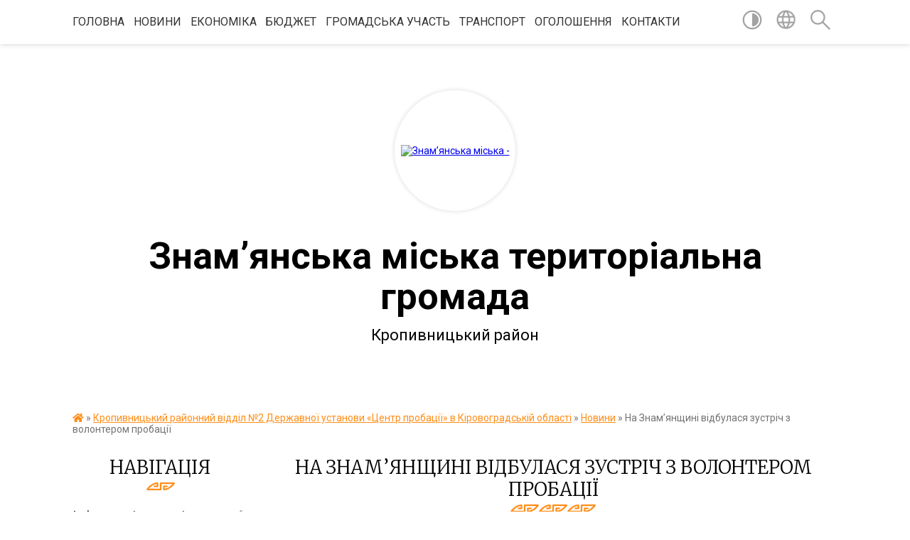

--- FILE ---
content_type: text/html; charset=UTF-8
request_url: https://znam.gov.ua/news/1621844542/
body_size: 34008
content:
<!DOCTYPE html>
<html lang="uk">
<head>
	<!--[if IE]><meta http-equiv="X-UA-Compatible" content="IE=edge"><![endif]-->
	<meta charset="utf-8">
	<meta name="viewport" content="width=device-width, initial-scale=1">
	<!--[if IE]><script>
		document.createElement('header');
		document.createElement('nav');
		document.createElement('main');
		document.createElement('section');
		document.createElement('article');
		document.createElement('aside');
		document.createElement('footer');
		document.createElement('figure');
		document.createElement('figcaption');
	</script><![endif]-->
	<title>На Знам’янщині відбулася зустріч з волонтером пробації | Знам’янська міська територіальна громада Кропивницький район</title>
	<meta name="description" content="18 травня, на території Храму Преподобного Сергія Радонезького відбулася зустріч начальника Знам&amp;rsquo;янського міськрайонного відділу філії Центру пробації в Кіровоградській області Марини Марули з волонтером пробації Василем Мазурком.&amp;nbs">
	<meta name="keywords" content="На, Знам’янщині, відбулася, зустріч, з, волонтером, пробації, |, Знам’янська, міська, територіальна, громада, Кропивницький, район">

	
		<meta property="og:image" content="https://rada.info/upload/users_files/32986436/e297abdd19c99abbc764064a0d029a90.jpg">
	<meta property="og:image:width" content="1024">
	<meta property="og:image:height" content="768">
			<meta property="og:title" content="На Знам’янщині відбулася зустріч з волонтером пробації">
			<meta property="og:description" content="18 травня, на території Храму Преподобного Сергія Радонезького відбулася зустріч начальника Знам&amp;rsquo;янського міськрайонного відділу філії Центру пробації в Кіровоградській області Марини Марули з волонтером пробації Василем Мазурком.&amp;nbsp;">
			<meta property="og:type" content="article">
	<meta property="og:url" content="https://znam.gov.ua/news/1621844542/">
		
		<link rel="apple-touch-icon" sizes="57x57" href="https://gromada.org.ua/apple-icon-57x57.png">
	<link rel="apple-touch-icon" sizes="60x60" href="https://gromada.org.ua/apple-icon-60x60.png">
	<link rel="apple-touch-icon" sizes="72x72" href="https://gromada.org.ua/apple-icon-72x72.png">
	<link rel="apple-touch-icon" sizes="76x76" href="https://gromada.org.ua/apple-icon-76x76.png">
	<link rel="apple-touch-icon" sizes="114x114" href="https://gromada.org.ua/apple-icon-114x114.png">
	<link rel="apple-touch-icon" sizes="120x120" href="https://gromada.org.ua/apple-icon-120x120.png">
	<link rel="apple-touch-icon" sizes="144x144" href="https://gromada.org.ua/apple-icon-144x144.png">
	<link rel="apple-touch-icon" sizes="152x152" href="https://gromada.org.ua/apple-icon-152x152.png">
	<link rel="apple-touch-icon" sizes="180x180" href="https://gromada.org.ua/apple-icon-180x180.png">
	<link rel="icon" type="image/png" sizes="192x192"  href="https://gromada.org.ua/android-icon-192x192.png">
	<link rel="icon" type="image/png" sizes="32x32" href="https://gromada.org.ua/favicon-32x32.png">
	<link rel="icon" type="image/png" sizes="96x96" href="https://gromada.org.ua/favicon-96x96.png">
	<link rel="icon" type="image/png" sizes="16x16" href="https://gromada.org.ua/favicon-16x16.png">
	<link rel="manifest" href="https://gromada.org.ua/manifest.json">
	<meta name="msapplication-TileColor" content="#ffffff">
	<meta name="msapplication-TileImage" content="https://gromada.org.ua/ms-icon-144x144.png">
	<meta name="theme-color" content="#ffffff">
	
	
		<meta name="robots" content="">
	
	<link href="https://fonts.googleapis.com/css?family=Merriweather:300|Roboto:400,400i,700,700i&amp;subset=cyrillic-ext" rel="stylesheet">

    <link rel="preload" href="https://cdnjs.cloudflare.com/ajax/libs/font-awesome/5.9.0/css/all.min.css" as="style">
	<link rel="stylesheet" href="https://cdnjs.cloudflare.com/ajax/libs/font-awesome/5.9.0/css/all.min.css" integrity="sha512-q3eWabyZPc1XTCmF+8/LuE1ozpg5xxn7iO89yfSOd5/oKvyqLngoNGsx8jq92Y8eXJ/IRxQbEC+FGSYxtk2oiw==" crossorigin="anonymous" referrerpolicy="no-referrer" />
    
	<link rel="preload" href="//gromada.org.ua/themes/pattern/css/styles_vip.css?v=2.38" as="style">
	<link rel="stylesheet" href="//gromada.org.ua/themes/pattern/css/styles_vip.css?v=2.38">
	<link rel="stylesheet" href="//gromada.org.ua/themes/pattern/css/103697/theme_vip.css?v=1768958977">
	
		<!--[if lt IE 9]>
	<script src="https://oss.maxcdn.com/html5shiv/3.7.2/html5shiv.min.js"></script>
	<script src="https://oss.maxcdn.com/respond/1.4.2/respond.min.js"></script>
	<![endif]-->
	<!--[if gte IE 9]>
	<style type="text/css">
		.gradient { filter: none; }
	</style>
	<![endif]-->

</head>
<body class="">

	<a href="#top_menu" class="skip-link link" aria-label="Перейти до головного меню (Alt+1)" accesskey="1">Перейти до головного меню (Alt+1)</a>
	<a href="#left_menu" class="skip-link link" aria-label="Перейти до бічного меню (Alt+2)" accesskey="2">Перейти до бічного меню (Alt+2)</a>
    <a href="#main_content" class="skip-link link" aria-label="Перейти до головного вмісту (Alt+3)" accesskey="3">Перейти до текстового вмісту (Alt+3)</a>




	
	<section class="top_nav">
		<div class="wrap">
			<div class="row">
				<div class="grid-80">
					<nav class="main_menu" id="top_menu">
						<ul>
														<li class="">
								<a href="https://znam.gov.ua/main/">Головна</a>
																							</li>
														<li class="">
								<a href="https://znam.gov.ua/news/">Новини</a>
																							</li>
														<li class=" has-sub">
								<a href="https://znam.gov.ua/ekonomika-14-40-39-08-02-2018/">Економіка</a>
																<button onclick="return show_next_level(this);" aria-label="Показати підменю"></button>
																								<ul>
																		<li>
										<a href="https://znam.gov.ua/socialno-ekonomichnij-rozvitok-mista-11-40-01-01-03-2018/">Соціально економічний розвиток</a>
																													</li>
																		<li>
										<a href="https://znam.gov.ua/miscevi-podatki-i-zbori-11-49-07-01-03-2018/">Місцеві податки і збори</a>
																													</li>
																		<li class="has-sub">
										<a href="https://znam.gov.ua/torgivlya-13-51-35-01-03-2018/">Торгівля</a>
																				<button onclick="return show_next_level(this);" aria-label="Показати підменю"></button>
																														<ul>
																						<li>
												<a href="https://znam.gov.ua/novini-13-13-13-03-04-2024/">Новини</a>
											</li>
																						<li>
												<a href="https://znam.gov.ua/normativna-baza-13-58-44-01-03-2018/">Нормативна база</a>
											</li>
																						<li>
												<a href="https://znam.gov.ua/dislokaciya-torgivelnih-ob’ektiv-po-mistu-13-59-51-01-03-2018/">Дислокація торгівельних об’єктів по місту</a>
											</li>
																																</ul>
																			</li>
																		<li class="has-sub">
										<a href="https://znam.gov.ua/pidpriemnictvo-14-08-21-01-03-2018/">Підприємництво</a>
																				<button onclick="return show_next_level(this);" aria-label="Показати підменю"></button>
																														<ul>
																						<li>
												<a href="https://znam.gov.ua/novini-11-20-35-03-04-2024/">Новини</a>
											</li>
																						<li>
												<a href="https://znam.gov.ua/ministerstvo-ekonomichnogo-rozvitku-i-torgivli-ukraini-11-44-15-29-12-2018/">Міністерство економічного розвитку і торгівлі України</a>
											</li>
																						<li>
												<a href="https://znam.gov.ua/normativna-baza-10-50-53-03-04-2024/">Нормативна база</a>
											</li>
																						<li>
												<a href="https://znam.gov.ua/pidtrimka-biznesu-08-30-56-28-05-2025/">Підтримка бізнесу</a>
											</li>
																						<li>
												<a href="https://znam.gov.ua/regionalnij-fond-pidtrimki-pidpriemnictva-u-kirovogradskij-oblasti-14-01-38-04-01-2023/">Регіональний фонд підтримки підприємництва у Кіровоградській області</a>
											</li>
																						<li>
												<a href="https://znam.gov.ua/video-10-49-09-03-04-2024/">Записи нарад та зустрічей</a>
											</li>
																																</ul>
																			</li>
																		<li>
										<a href="https://znam.gov.ua/orenda-ta-privatizaciya-majna-14-08-49-01-03-2018/">Оренда</a>
																													</li>
																		<li>
										<a href="https://znam.gov.ua/tarifi-14-12-26-01-03-2018/">Тарифи</a>
																													</li>
																		<li>
										<a href="https://znam.gov.ua/strategichnoekologichna-ocinka-16-09-19-23-10-2023/">Стратегічна екологічна оцінка</a>
																													</li>
																		<li class="has-sub">
										<a href="https://znam.gov.ua/privatizaciya-13-37-30-05-10-2022/">Приватизація</a>
																				<button onclick="return show_next_level(this);" aria-label="Показати підменю"></button>
																														<ul>
																						<li>
												<a href="https://znam.gov.ua/derzhavne-majno-13-37-46-05-10-2022/">Державне майно</a>
											</li>
																						<li>
												<a href="https://znam.gov.ua/komunalne-majno-13-38-06-05-10-2022/">Комунальне майно</a>
											</li>
																																</ul>
																			</li>
																		<li>
										<a href="https://znam.gov.ua/zviti-pro-vikonannya-zahodiv-programi-socekonomrozvitku-09-12-23-28-11-2024/">Звіти про виконання заходів програми соцекономрозвитку</a>
																													</li>
																										</ul>
															</li>
														<li class=" has-sub">
								<a href="https://znam.gov.ua/bjudzhet-14-36-22-08-02-2018/">Бюджет</a>
																<button onclick="return show_next_level(this);" aria-label="Показати підменю"></button>
																								<ul>
																		<li>
										<a href="https://znam.gov.ua/finansove-upravlinnya-10-30-05-26-02-2018/">Фінансове управління</a>
																													</li>
																		<li>
										<a href="https://znam.gov.ua/rahunki-dlya-zarahuvannya-podatkiv-i-zboriv-z-01012021-roku-16-43-42-22-12-2020/">Рахунки для зарахування податків і зборів з 01.01.2024 року</a>
																													</li>
																		<li>
										<a href="https://znam.gov.ua/informaciya-pro-nadhodzhennya-ta-vikoristannya-koshtiv-miscevogo-bjudzhetu-10-31-02-26-02-2018/">Інформація про надходження та використання коштів місцевого бюджету</a>
																													</li>
																		<li>
										<a href="https://znam.gov.ua/novini-bjudzhetnoi-sferi-10-31-25-26-02-2018/">Новини бюджетної сфери</a>
																													</li>
																		<li>
										<a href="https://znam.gov.ua/normativnofinansovi-dokumenti-10-31-49-26-02-2018/">Нормативно-фінансові документи</a>
																													</li>
																		<li>
										<a href="https://znam.gov.ua/inshi-nabory-danykh-1564656483/">Інші набори даних фінансового управління Знам’янського міськвиконкому</a>
																													</li>
																		<li>
										<a href="https://znam.gov.ua/rishennya-pro-miscevij-bjudzhet-10-33-06-26-02-2018/">Рішення про міський бюджет Знам’янської міської територіальної громади</a>
																													</li>
																		<li>
										<a href="https://znam.gov.ua/zviti-pro-vikonannya-miscevogo-bjudzhetu-10-33-31-26-02-2018/">Виконання бюджету Знам’янської міської територіальної громади</a>
																													</li>
																		<li>
										<a href="https://znam.gov.ua/zviti-znamyanskogo-upravlinnya-derzhavnoi-kaznachejskoi-sluzhbi-pro-vikonannya-miskogo-bjudzhetu-14-59-33-14-05-2019/">Звіти Знам'янського управління Державної казначейської служби про виконання міського бюджету</a>
																													</li>
																		<li>
										<a href="https://znam.gov.ua/perelik-rozporyadnykiv-byudzhetnykh-koshtiv--1571121971/">Перелік розпорядників бюджетних коштів </a>
																													</li>
																		<li>
										<a href="https://znam.gov.ua/perelik-byudzhetnykh-prohram--1571122007/">Перелік бюджетних програм </a>
																													</li>
																										</ul>
															</li>
														<li class=" has-sub">
								<a href="https://znam.gov.ua/socialna-sfera-14-35-23-08-02-2018/">Громадська участь</a>
																<button onclick="return show_next_level(this);" aria-label="Показати підменю"></button>
																								<ul>
																		<li class="has-sub">
										<a href="https://znam.gov.ua/elektronni-peticii-13-42-25-01-11-2023/">Електронні петиції</a>
																				<button onclick="return show_next_level(this);" aria-label="Показати підменю"></button>
																														<ul>
																						<li>
												<a href="https://znam.gov.ua/peticii-na-rozglyadi-08-22-33-31-07-2024/">Петиції на розгляді</a>
											</li>
																																</ul>
																			</li>
																		<li class="has-sub">
										<a href="https://znam.gov.ua/zvernennya-gromadyan-13-50-30-01-11-2023/">Звернення громадян</a>
																				<button onclick="return show_next_level(this);" aria-label="Показати підменю"></button>
																														<ul>
																						<li>
												<a href="https://znam.gov.ua/zrazki-dokumentiv-ta-inshih-materialiv-neobhidnih-dlya-zvernennya-gromadyan-do-organu-14-11-23-01-11-2023/">Зразки документів та інших матеріалів, необхідних для звернення громадян до органу</a>
											</li>
																						<li>
												<a href="https://znam.gov.ua/grafik-osobistogo-prijomu-gromadyan-posadovimi-osobami-viddiliv-aparativ-upravlinnya-znamyanskoi-miskoi-radi-ta-vikonavchogo-komitetu-14-12-00-01-11-2023/">Графік особистого прийому громадян посадовими особами відділів апаратів управління Знам"янської міської ради та виконавчого комітету</a>
											</li>
																						<li>
												<a href="https://znam.gov.ua/sistema-elektronnih-zvernen-14-14-39-01-11-2023/">Система електронних звернень</a>
											</li>
																																</ul>
																			</li>
																		<li class="has-sub">
										<a href="https://znam.gov.ua/gromadskij-bjudzhet-13-50-08-01-11-2023/">Громадський бюджет</a>
																				<button onclick="return show_next_level(this);" aria-label="Показати підменю"></button>
																														<ul>
																						<li>
												<a href="https://znam.gov.ua/vebportal-gromadskij-bjudzhet-znam’yanskori-miskoi-teritorialnoi-gromadi-13-56-40-01-11-2023/">Веб-портал "Громадський бюджет Знам’янськорї міської територіальної громади"</a>
											</li>
																						<li>
												<a href="https://znam.gov.ua/perelik-proektiv-yaki-nadijshli-na-rozglyad-do-koordinacijnoi-radi-po-vprovadzhennju-ta-realizacii-gromadskogo-bjudzhetu-znam’yanskoi-misk-13-58-22-01-11-2023/">Перелік проєктів, які надійшли на розгляд до Координаційної ради по впровадженню та реалізації Громадського бюджету Знам’янської міської територіальної громади</a>
											</li>
																						<li>
												<a href="https://znam.gov.ua/perelik-proektiv-dopuschenih-do-golosuvannya-v-ramkah-proektu-gromadskij-bjudzhet-znam’yanskoi-miskoi-teritorialnoi-gromadi-13-58-44-01-11-2023/">Перелік проектів допущених до голосування в рамках проєкту "Громадський бюджет Знам’янської міської територіальної громади"</a>
											</li>
																						<li>
												<a href="https://znam.gov.ua/perelik-proektiv-nedopuschenih-do-golosuvannya-v-ramkah-proektu-gromadskij-bjudzhet-znam’yanskoi-miskoi-teritorialnoi-gromadi-13-59-15-01-11-2023/">Перелік проєктів недопущених до голосування в рамках проекту "Громадський бюджет Знам’янської міської територіальної громади""</a>
											</li>
																						<li>
												<a href="https://znam.gov.ua/normativna-baza-14-02-12-01-11-2023/">Нормативна база</a>
											</li>
																						<li>
												<a href="https://znam.gov.ua/forma-proektu-realizaciya-yakogo-planuetsya-za-rahunok-koshtiv-gromadskogo-bjudzhetu-znam’yanskoi-miskoi-teritorialnoi-gromadi-14-03-15-01-11-2023/">Форма проєкту реалізація якого планується за рахунок коштів Громадського бюджету Знам’янської міської територіальної громади</a>
											</li>
																						<li>
												<a href="https://znam.gov.ua/blank-dlya-golosuvannya-za-proekti-gromadskogo-bjudzhetu-znam’yanskoi-miskoi-teritorialnoi-gromadi-14-03-54-01-11-2023/">Бланк для голосування за проєкти Громадського бюджету Знам’янської міської територіальної громади</a>
											</li>
																						<li>
												<a href="https://znam.gov.ua/kartka-ocinki-proektu-realizaciya-yakogo-vidbuvatimetsya-za-rahunok-koshtiv-gromadskogo-bjudzhetu-znam’yanskoi-miskoi-teritorialnoi-gromad-14-04-18-01-11-2023/">Картка оцінки проєкту, реалізація якого відбуватиметься за рахунок коштів Громадського бюджету Знам’янської міської територіальної громади</a>
											</li>
																						<li>
												<a href="https://znam.gov.ua/protokoli-koordinacijnoi-radi-po-vprovadzhennju-ta-realizacii-gromadskogo-bjudzhetu-znam’yanskoi-miskoi-teritorialnoi-gromadi-14-05-05-01-11-2023/">Протоколи Координаційної ради по впровадженню та реалізації Громадського бюджету Знам’янської міської територіальної громади</a>
											</li>
																																</ul>
																			</li>
																		<li>
										<a href="https://znam.gov.ua/gromadski-sluhannya-13-54-31-01-11-2023/">Громадські слухання</a>
																													</li>
																		<li>
										<a href="https://znam.gov.ua/konsultaciya-z-gromadskistju-13-55-06-01-11-2023/">Консультація з громадськістю</a>
																													</li>
																		<li>
										<a href="https://znam.gov.ua/miscevi-iniciativi-13-45-11-01-11-2023/">Місцеві ініціативи</a>
																													</li>
																		<li>
										<a href="https://znam.gov.ua/zagalni-zbori-13-54-11-01-11-2023/">Загальні збори</a>
																													</li>
																		<li>
										<a href="https://znam.gov.ua/naglyadovi-radi-13-54-46-01-11-2023/">Наглядові ради</a>
																													</li>
																										</ul>
															</li>
														<li class="">
								<a href="https://znam.gov.ua/transport-13-47-49-08-09-2021/">Транспорт</a>
																							</li>
														<li class="">
								<a href="https://znam.gov.ua/video-1589791033/">Оголошення</a>
																							</li>
														<li class="">
								<a href="https://znam.gov.ua/feedback/">Контакти</a>
																							</li>
													</ul>
					</nav>
					&nbsp;
					<button class="menu-button" id="open-button"><i class="fas fa-bars"></i> Меню сайту</button>
				</div>
				<div class="grid-20">
					<nav class="special_menu">
						<ul>
															<li class="alt_link"><a href="#" title="Версія для людей з вадами зору" onclick="return set_special('24e3e17aa5b90ec17d43e53c86f5063b988c772c');"><img class="svg ico" src="//gromada.org.ua/themes/pattern/img/ico/contrast_ico.svg"></a></li>
								<li class="translate_link"><a href="#" class="show_translate" title="Відкрити перекладач"><img class="svg ico" src="//gromada.org.ua/themes/pattern/img/ico/world_ico.svg"></a></li>
								<li><a href="#" class="show_search" title="Показати поле для пошуку"><img class="svg ico" src="//gromada.org.ua/themes/pattern/img/ico/search_ico.svg"></a></li>
													</ul>
					</nav>
					<form action="https://znam.gov.ua/search/" class="search_form">
						<input type="text" name="q" value="" placeholder="Пошук..." aria-label="Введіть пошукову фразу" required>
						<button type="submit" name="search" value="y" aria-label="Здійснити пошук"><i class="fa fa-search"></i></button>
					</form>
					<div class="translate_block">
						<div id="google_translate_element"></div>
					</div>
				</div>
				<div class="clearfix"></div>
			</div>
		</div>
	</section>

	<header>
		<div class="wrap">
			<div class="logo">
				<a href="https://znam.gov.ua/" id="logo" class="form_2">
					<img src="https://rada.info/upload/users_files/32986436/gerb/Знаменка-герб-копия.png" alt="Знам’янська міська - ">
				</a>
			</div>
			<div class="title">
				<div class="slogan_1">Знам’янська міська територіальна громада</div><br>
				<div class="slogan_2">Кропивницький район</div>
			</div>
		</div>
	</header>

	<div class="wrap">
				
		<section class="bread_crumbs">
		<div xmlns:v="http://rdf.data-vocabulary.org/#"><a href="https://znam.gov.ua/" title="Головна сторінка"><i class="fas fa-home"></i></a> &raquo; <a href="https://znam.gov.ua/znam’yanskij-miskrajonnij-viddil-probacii-15-15-26-08-02-2018/">Кропивницький районний відділ №2 Державної установи «Центр пробації» в Кіровоградській області</a> &raquo; <a href="https://znam.gov.ua/novini-15-21-41-08-02-2018/" aria-current="page">Новини</a>  &raquo; <span>На Знам’янщині відбулася зустріч з волонтером пробації</span></div>
	</section>
	
	<section class="center_block">
		<div class="row">
			<div class="grid-25 fr">
				<aside>
				
									
					<div class="sidebar_title" id="left_menu">Навігація</div>
					
					<nav class="sidebar_menu">
						<ul>
														<li class=" has-sub">
								<a href="https://znam.gov.ua/informaciya-pro-misto-14-20-28-08-02-2018/">Інформація про місто</a>
																<button onclick="return show_next_level(this);" aria-label="Показати підменю"></button>
																								<ul>
																		<li class="">
										<a href="https://znam.gov.ua/istoriya-14-21-42-08-02-2018/">Історія</a>
																													</li>
																		<li class="">
										<a href="https://znam.gov.ua/simvolika-14-22-32-08-02-2018/">Символіка</a>
																													</li>
																		<li class="">
										<a href="https://znam.gov.ua/ljudina-roku-14-23-32-08-02-2018/">Гордість міста</a>
																													</li>
																		<li class=" has-sub">
										<a href="https://znam.gov.ua/organi-somoorganizacii-naselennya-14-23-58-08-02-2018/">Органи самоорганізації населення</a>
																				<button onclick="return show_next_level(this);" aria-label="Показати підменю"></button>
																														<ul>
																						<li><a href="https://znam.gov.ua/spiski-osn-14-59-40-15-05-2018/">Списки ОСН</a></li>
																						<li><a href="https://znam.gov.ua/organizaciya-miskogo-oglyadukonkursu-na-zvannya-krascha-vulicya-kraschij-bagatopoverhovij-budinok-krasche-obednannya-spivvlasnikiv-bagatokvartirnogo-b/">Організація міського огляду-конкурсу на звання "Краща вулиця", "Кращий багатоповерховий будинок", "Краще об'єднання співвласників багатоквартирного будинку", "Кращий житловий будинок та присадибна ділянка приватного сектору</a></li>
																																</ul>
																			</li>
																		<li class="">
										<a href="https://znam.gov.ua/novi-nazvi-vulic-15-57-29-31-05-2023/">Нові назви вулиць</a>
																													</li>
																										</ul>
															</li>
														<li class="">
								<a href="https://znam.gov.ua/punkti-nezlamnosti-09-31-04-15-01-2024/">Пункти незламності</a>
																							</li>
														<li class=" has-sub">
								<a href="https://znam.gov.ua/miska-rada-14-41-00-08-02-2018/">Міська рада</a>
																<button onclick="return show_next_level(this);" aria-label="Показати підменю"></button>
																								<ul>
																		<li class="">
										<a href="https://znam.gov.ua/viddil-zabezpechennya-diyalnosti-miskoi-radi-13-30-08-22-08-2022/">Відділ забезпечення діяльності міської ради</a>
																													</li>
																		<li class="">
										<a href="https://znam.gov.ua/reglament-13-29-29-22-08-2022/">Регламент</a>
																													</li>
																		<li class="">
										<a href="https://znam.gov.ua/onlajntranslyacii-zasidan-postijnih-deputatskih-komisij-miskoi-radi-14-44-01-08-02-2018/">Онлайн-трансляції засідань постійних депутатських комісій міської ради</a>
																													</li>
																		<li class="">
										<a href="https://znam.gov.ua/proekti-rishen-miskoi-radi-14-45-09-08-02-2018/">Проєкти рішень міської ради</a>
																													</li>
																		<li class=" has-sub">
										<a href="https://znam.gov.ua/rishennya-miskoi-radi-13-08-37-05-03-2018/">Рішення міської ради (VII скликання)</a>
																				<button onclick="return show_next_level(this);" aria-label="Показати підменю"></button>
																														<ul>
																						<li><a href="https://znam.gov.ua/dev-yanosto-p-yata-sesiya-znam-yanskoyi-miskoyi-rady-somoho-sklykannya-1604056844/">Дев’яносто п’ята сесія Знам’янської міської ради сьомого скликання</a></li>
																						<li><a href="https://znam.gov.ua/dev-yanosto-chetverta-sesiya-znam-yanskoyi-miskoyi-rady-somoho-sklykannya-1601375038/">Дев’яносто четверта сесія Знам’янської міської ради сьомого скликання</a></li>
																						<li><a href="https://znam.gov.ua/dev-yanosto-tretya-sesiya-znam-yanskoyi-miskoyi-rady-somoho-sklykannya-1599198006/">Дев’яносто третя сесія Знам’янської міської ради сьомого скликання</a></li>
																						<li><a href="https://znam.gov.ua/dev-yanosto-druha-sesiya-znam-yanskoyi-miskoyi-rady-somoho-sklykannya-1595851358/">Дев’яносто друга сесія Знам’янської міської ради сьомого  скликання</a></li>
																						<li><a href="https://znam.gov.ua/dev-yanosto-persha-sesiya-znam-yanskoyi-miskoyi-rady-somoho-sklykannya-1592833584/">Дев’яносто перша сесія Знам’янської міської ради сьомого скликання</a></li>
																						<li><a href="https://znam.gov.ua/pozacherhova-dev-yanosta-sesiya-znamyanskoyi-miskoyi-rady-somoho-sklykannya-1590578295/">Позачергова дев’яноста сесія Знам`янської міської ради сьомого скликання</a></li>
																						<li><a href="https://znam.gov.ua/pozacherhova-visimdesyat-dev-yata-sesiya-znam-yanskoyi-miskoyi-rady-somoho-sklykannya-1589287643/">Позачергова вісімдесят дев’ята сесія Знам’янської міської ради сьомого  скликання</a></li>
																						<li><a href="https://znam.gov.ua/pozacherhova-visimdesyat-vosma-sesiya-znam-yanskoyi-miskoyi-rady-somoho-sklykannya-1588663821/">Позачергова вісімдесят восьма сесія Знам’янської міської ради сьомого  скликання</a></li>
																						<li><a href="https://znam.gov.ua/visimdesyat-soma-sesiya-znamyanskoyi-miskoyi-rady-somoho-sklykannya-1583237120/">Вісімдесят сьома сесія Знам`янської міської ради сьомого скликання</a></li>
																						<li><a href="https://znam.gov.ua/pozacherhova-visimdesyat-shosta-sesiya-znam-yanskoyi-miskoyi-rady-somoho-sklykannya-1581920529/">Позачергова вісімдесят шоста сесія Знам’янської міської ради сьомого скликання</a></li>
																						<li><a href="https://znam.gov.ua/visimdesyat-p-yata-sesiya-znam-yanskoyi-miskoyi-rady-somoho-sklykannya-1580220476/">Вісімдесят п’ята сесія Знам’янської  міської  ради сьомого  скликання</a></li>
																						<li><a href="https://znam.gov.ua/pozacherhova-visimdesyat-chetverta-sesiya-znamyanskoyi-miskoyi-rady-somoho-sklykannya-1578723777/">Позачергова вісімдесят четверта сесія Знам`янської міської ради сьомого скликання</a></li>
																						<li><a href="https://znam.gov.ua/visimdesyat-druha-sesiya-znam-yanskoyi-miskoyi-rady-somoho-sklykannya-1577970763/">Вісімдесят друга сесія Знам’янської міської ради сьомого  скликання</a></li>
																						<li><a href="https://znam.gov.ua/pozacherhova-visimdesyat-persha-sesiya-znam-yanskoyi-miskoyi-rady-somoho-sklykannya-1577196043/">Позачергова вісімдесят перша сесія Знам’янської міської ради сьомого скликання</a></li>
																						<li><a href="https://znam.gov.ua/pozacherhova-visimdesyata-sesiya-znam-yanskoyi-miskoyi-rady-somoho-sklykannya-1576650866/">Позачергова вісімдесята сесія Знам’янської міської ради сьомого скликання</a></li>
																						<li><a href="https://znam.gov.ua/simdesyat-devyata-sesiya-znam-yanskoyi-miskoyi-rady-somoho-sklykannya-1574776716/">Сімдесят дев`ята сесія Знам’янської міської ради сьомого скликання</a></li>
																						<li><a href="https://znam.gov.ua/simdesyat-vosma-sesiya-znam-yanskoyi-miskoyi-rady-somoho-sklykannya-1573109188/">Сімдесят восьма сесія Знам’янської міської ради сьомого  скликання</a></li>
																						<li><a href="https://znam.gov.ua/pozacherhova-simdesyat-soma-sesiya-znamyanskoyi-miskoyi-rady-somoho-sklykannya-1571309530/">Позачергова сімдесят сьома сесія Знам`янської міської ради сьомого скликання</a></li>
																						<li><a href="https://znam.gov.ua/simdesyat-shosta-sesiya-znamyanskoyi-miskoyi-rady-somoho-sklykannya-1569846653/">Сімдесят шоста сесія Знам'янської міської ради сьомого скликання</a></li>
																						<li><a href="https://znam.gov.ua/simdesyat-p-yata-sesiya-znamyanskoyi-miskoyi-rady-somoho-sklykannya-1567415303/">Сімдесят п’ята сесія Знам'янської міської ради сьомого скликання</a></li>
																						<li><a href="https://znam.gov.ua/simdesyat-chetverta-sesiya-znamyanskoyi-miskoyi-rady-somoho-sklykannya-1564831397/">Сімдесят четверта сесія Знам'янської міської ради сьомого скликання</a></li>
																						<li><a href="https://znam.gov.ua/simdesyat-tretya-sesiya-znamyanskoyi-miskoyi-rady-somoho-sklykannya-1562328932/">Сімдесят третя сесія Знам'янської міської ради сьомого скликання</a></li>
																						<li><a href="https://znam.gov.ua/simdesyat-druga-sesiya-znamyanskoi-miskoi-radi-somogo-sklikannya-16-07-33-27-05-2019/">Сімдесят друга сесія Знам'янської міської ради сьомого скликання</a></li>
																						<li><a href="https://znam.gov.ua/cimdesyat-persha-sesiya-znam’yanskoi-miskoi-radi-somogo-sklikannya-16-35-09-03-05-2019/">Cімдесят перша сесія Знам’янської міської ради сьомого скликання</a></li>
																						<li><a href="https://znam.gov.ua/cimdesyata-devyata-sesiya-znam’yanskoi-miskoi-radi-somogo-sklikannya-16-12-08-25-03-2019/">Cімдесята сесія Знам’янської міської ради сьомого скликання</a></li>
																						<li><a href="https://znam.gov.ua/shistdesyat-devyata-sesiya-znam’yanskoi-miskoi-radi-somogo-sklikannya-08-15-50-25-03-2019/">Шістдесят дев'ята сесія Знам’янської міської ради сьомого скликання</a></li>
																						<li><a href="https://znam.gov.ua/shistdesyat-vosma-sesiya-znam’yanskoi-miskoi-radi-somogo-sklikannya-14-48-07-05-02-2019/">Шістдесят восьма сесія Знам’янської міської ради сьомого скликання</a></li>
																						<li><a href="https://znam.gov.ua/pozachergova-67-sesiya-znamyanskoi-miskoi-radi-14-47-04-17-01-2019/">Позачергова шістдесят сьома сесія Знам'янської міської ради сьомого скликання</a></li>
																						<li><a href="https://znam.gov.ua/pozachergova-shistdesyat-shosta-sesiya-miskoi-radi-18-00-54-28-12-2018/">Позачергова шістдесят шоста сесія Знам'янської міської ради сьомого скликання</a></li>
																						<li><a href="https://znam.gov.ua/pozachergova-shistdesyat-pyata-sesiya-somogo-sklikannya-14-17-20-27-12-2018/">Позачергова шістдесят п'ята сесія Знам'янської міської ради сьомого скликання</a></li>
																						<li><a href="https://znam.gov.ua/shistdesyat-tretya-sesiya-znamyanskoi-miskoi-radi-10-02-41-17-12-2018/">Шістдесят третя сесія Знам'янської міської ради</a></li>
																						<li><a href="https://znam.gov.ua/shistdesyat-persha-sesiya-znamyanskoi-miskoi-radi-somogo-sklikannya-16-18-25-26-10-2018/">Шістдесят перша сесія Знам`янської міської ради сьомого скликання</a></li>
																						<li><a href="https://znam.gov.ua/pyatdesyat-devyata-sesiya-znamyanskoi-miskoi-radi-somogo-sklikannya-15-58-33-03-10-2018/">П'ятдесят дев'ята сесія Знам'янської міської ради сьомого скликання</a></li>
																						<li><a href="https://znam.gov.ua/pyatdesyat-vosma-sesiya-znamyanskoi-miskoi-radi-16-32-17-23-08-2018/">П'ятдесят восьма сесія Знам'янської міської ради</a></li>
																						<li><a href="https://znam.gov.ua/pyatdesyat-shosta-sesiya-znamyanskoi-miskoi-radi-13-35-48-31-07-2018/">П'ятдесят шоста сесія Знам'янської міської ради</a></li>
																						<li><a href="https://znam.gov.ua/pozachergova-p’yatdesyat-p’yata-znamyanskoi-miskoi-radi-somogo-sklikannya-11-47-51-19-07-2018/">Позачергова  п’ятдесят п’ята сесія Знам`янської міської ради сьомого скликання</a></li>
																						<li><a href="https://znam.gov.ua/pozachergova-p’yatdesyat-chetverta-sesiya-znam’yanskoi-miskoi-radi-somogo-sklikannya-10-22-27-12-07-2018/">Позачергова п’ятдесят четверта сесія Знам’янської міської ради сьомого  скликання</a></li>
																						<li><a href="https://znam.gov.ua/pyatdesyat-druga-sesiya-znamyanskoi-miskoi-radi-somogo-sklikannya-15-03-00-05-04-2018/">П'ятдесят друга сесія Знам'янської міської ради сьомого скликання</a></li>
																						<li><a href="https://znam.gov.ua/p’yatdesyata-sesiya-znam’yanskoi-miskoi-radi-somogo-sklikannya-14-42-36-05-03-2018/">П’ятдесята сесія Знам’янської міської ради сьомого скликання</a></li>
																						<li><a href="https://znam.gov.ua/pozachergova-sorok-dev’yata-sesiya-znamyanskoi-miskoi-radi-somogo-sklikannya-14-39-28-05-03-2018/">Позачергова сорок дев’ята  сесія  Знам`янської  міської  ради сьомого скликання</a></li>
																						<li><a href="https://znam.gov.ua/sorok-vosma-sesiya-znam’yanskoi-miskoi-radi-somogo-sklikannya-14-36-24-05-03-2018/">Сорок восьма сесія Знам’янської міської ради сьомого скликання</a></li>
																																</ul>
																			</li>
																		<li class=" has-sub">
										<a href="https://znam.gov.ua/docs/">Рішення міської ради</a>
																				<button onclick="return show_next_level(this);" aria-label="Показати підменю"></button>
																														<ul>
																						<li><a href="https://znam.gov.ua/pozachergova-lxxxviii-sesiya-viii-sklikannya-vid-06012026-13-11-24-08-01-2026/">Позачергова LXXXIX сесія VIII скликання від 07.01.2026</a></li>
																						<li><a href="https://znam.gov.ua/chergova-lxxxviii-sesiya-viii-sklikannya-vid-24122025-16-09-41-24-12-2025/">Чергова LXXXVIII сесія VIII скликання від 24.12.2025</a></li>
																						<li><a href="https://znam.gov.ua/pozachergova-lxxxvii-sesiya-viii-sklikannya-vid-12122025-10-18-50-16-12-2025/">Позачергова LXXXVII сесія VIII скликання від 12.12.2025</a></li>
																						<li><a href="https://znam.gov.ua/chergova-lxxxvi-sesiya-viii-sklikannya-vid-21112025-10-24-01-24-11-2025/">Чергова LXXXVI сесія VIII скликання від 21.11.2025</a></li>
																						<li><a href="https://znam.gov.ua/chergova-lxxxv-sesiya-viii-sklikannya-vid-24102025-13-11-10-28-10-2025/">Чергова LXXXV сесія VIII скликання від 24.10.2025</a></li>
																						<li><a href="https://znam.gov.ua/chergova-lxxxiv-sesiya-znamyanskoi-miskoi-radi-11-42-50-01-10-2025/">Чергова LXXXIV сесія VIII скликання від 26.09.2025</a></li>
																						<li><a href="https://znam.gov.ua/chergova-lxxxiii-sesiya-viii-sklikannya-vid-22082025-09-09-30-26-08-2025/">Чергова LXXXIII сесія VIII скликання від 22.08.2025</a></li>
																						<li><a href="https://znam.gov.ua/chergova-lxxxii-sesiya-viii-sklikannya-vid-25072025-14-16-10-28-07-2025/">Чергова LXXXII сесія VIII скликання від 25.07.2025</a></li>
																						<li><a href="https://znam.gov.ua/chergova-lxxxi-sesiya-viii-sklikannya-vid-20062025-15-33-17-23-06-2025/">Чергова LXXXI сесія VIII скликання від 20.06.2025</a></li>
																						<li><a href="https://znam.gov.ua/chergova-lxxx-sesiya-viii-sklikannya-vid-23052025-16-49-47-26-05-2025/">Чергова LXXX сесія VIII скликання від 23.05.2025</a></li>
																						<li><a href="https://znam.gov.ua/chergova-lxxix-sesiya-viii-sklikannya-vid-25042025-15-51-14-30-04-2025/">Чергова LXXIX сесія VIII скликання від 25.04.2025</a></li>
																						<li><a href="https://znam.gov.ua/chergova-lxxviii-sesiya-viii-sklikannya-vid-21032025-15-00-11-21-03-2025/">Чергова LXXVIII сесія VIII скликання від 21.03.2025</a></li>
																						<li><a href="https://znam.gov.ua/chergova-lxxvii-sesiya-viii-sklikannya-vid-21022025-14-05-36-21-02-2025/">Чергова LXXVII сесія VIII скликання від 21.02.2025</a></li>
																						<li><a href="https://znam.gov.ua/pozachergova-lxxvi-sesiya-viii-sklikannya-vid-03022025-16-00-11-03-02-2025/">Позачергова LXXVI сесія VIII скликання від 03.02.2025</a></li>
																						<li><a href="https://znam.gov.ua/chergova-lxxv-sesiya-viii-sklikannya-vid-24012025-10-08-54-27-01-2025/">Чергова LXXV сесія VIII скликання від 24.01.2025</a></li>
																						<li><a href="https://znam.gov.ua/pozachergova-lxxiv-sesiya-viii-sklikannya-vid-30122024-11-47-03-30-12-2024/">Позачергова LXXIV сесія VIII скликання від 30.12.2024</a></li>
																						<li><a href="https://znam.gov.ua/pozachergova-lxxiii-sesiya-viii-sklikannya-vid-24122024-10-47-12-24-12-2024/">Позачергова LXXIII сесія VIII скликання від 24.12.2024</a></li>
																						<li><a href="https://znam.gov.ua/chergova-lxxii-sesiya-viii-sklikannya-vid-20122024-10-45-10-24-12-2024/">Чергова LXXII сесія VIII скликання від 20.12.2024</a></li>
																						<li><a href="https://znam.gov.ua/chergova-lxxi-sesiya-viii-sklikannya-vid-22112024-14-19-34-25-11-2024/">Чергова LXXI сесія VIII скликання від 22.11.2024</a></li>
																						<li><a href="https://znam.gov.ua/pozachergova-lxx-sesiya-znamyanskoi-miskoi-radi-viii-sklikannya-vid-13112024-10-22-53-14-11-2024/">Позачергова LXX сесія Знам'янської міської ради VIII скликання від 13.11.2024</a></li>
																						<li><a href="https://znam.gov.ua/chergova-lxix-sesiya-viii-sklikannya-vid-30102024-15-15-45-30-10-2024/">Чергова LXIX сесія VIII скликання від 30.10.2024</a></li>
																						<li><a href="https://znam.gov.ua/chergova-lxviii-sesiya-viii-sklikannya-vid-20092024-15-16-46-20-09-2024/">Чергова LXVIII сесія VIII скликання від 20.09.2024</a></li>
																						<li><a href="https://znam.gov.ua/chergova-lxvii-sesiya-viii-sklikannya-vid-23082024-15-44-20-23-08-2024/">Чергова LXVII сесія VIII скликання від 23.08.2024</a></li>
																						<li><a href="https://znam.gov.ua/pozachergova-lxvi-sesiya-viii-sklikannya-vid-09082024-08-02-54-13-08-2024/">Позачергова LXVI сесія VIII скликання від 09.08.2024</a></li>
																						<li><a href="https://znam.gov.ua/pozachergova-lxv-sesiya-viii-sklikannya-vid-26072024-15-11-35-31-07-2024/">Чергова LXV сесія VIII скликання від 26.07.2024</a></li>
																						<li><a href="https://znam.gov.ua/chergova-lxvi-sesiya-viii-sklikannya-vid-10072024-15-37-18-10-07-2024/">Позачергова LXIV сесія VIII скликання від 10.07.2024</a></li>
																						<li><a href="https://znam.gov.ua/chergova-lxiii-sesiya-viii-sklikannya-vid-27062024-13-30-42-27-06-2024/">Чергова LXIII сесія VIII скликання від 27.06.2024</a></li>
																						<li><a href="https://znam.gov.ua/chergova-lxii-sesiya-viii-sklikannya-vid-23052024-14-49-04-30-05-2024/">Чергова LXІI сесія VIII скликання від 24.05.2024</a></li>
																						<li><a href="https://znam.gov.ua/lxi-sesiya-viii-sklikannya-vid-26042024-14-46-55-29-04-2024/">Чергова LXI сесія VIII скликання від 26.04.2024</a></li>
																						<li><a href="https://znam.gov.ua/chergova-lx-sesiya-znamyanskoi-miskoi-radi-viii-sklikannya-vid-10-kvitnya-2024-roku-14-36-59-10-04-2024/">Чергова LX сесія Знам'янської міської ради VIII скликання від 10 квітня 2024 року</a></li>
																						<li><a href="https://znam.gov.ua/chergova-lix-sesiya-znamyanskoi-miskoi-radi-viii-sklikannya-vid-22-bereznya-2024-roku-14-04-57-25-03-2024/">Чергова LIX сесія Знам'янської міської ради VIII скликання від 22 березня 2024 року</a></li>
																						<li><a href="https://znam.gov.ua/pozachergova-lviii-sesiya-znamyanskoi-miskoi-radi-viii-sklikannya-vid-06-bereznya-2024-roku-11-26-46-07-03-2024/">Позачергова LVIII сесія Знам'янської міської ради VIII скликання від 06 березня 2024 року</a></li>
																						<li><a href="https://znam.gov.ua/chergova-lvii-sesiya-viii-sklikannya-vid-23022024-roku-15-20-20-27-02-2024/">Чергова LVIІ сесія VIII скликання від 23.02.2024 року</a></li>
																						<li><a href="https://znam.gov.ua/chergova-lvi-sesiya-viii-sklikannya-vid-26012024-roku-13-58-53-26-01-2024/">Чергова LVІ сесія VIII скликання від 26.01.2024 року</a></li>
																						<li><a href="https://znam.gov.ua/chergova-lv-sesiya-viii-sklikannya-vid-22122023-roku-10-56-41-25-12-2023/">Чергова LV сесія VIII скликання від 22.12.2023 року</a></li>
																						<li><a href="https://znam.gov.ua/pozachergova-liv-sesiya-viii-sklikannya-vid-13122023-roku-14-49-54-14-12-2023/">Позачергова LIV сесія VIII скликання від 13.12.2023 року</a></li>
																						<li><a href="https://znam.gov.ua/pozachergova-liii-sesiya-znamyanskoi-miskoi-radi-viii-sklikannya-vid-24-listopada-2023-roku-16-39-58-27-11-2023/">Чергова LIII сесія Знам'янської міської ради VIII скликання від 24 листопада 2023 року</a></li>
																						<li><a href="https://znam.gov.ua/pozachergova-lii-sesiya-znamyanskoi-miskoi-radi-viii-sklikannya-vid-10-listopada-2023-roku-13-35-23-10-11-2023/">Позачергова LII сесія Знам'янської міської ради VIII скликання від 10 листопада 2023 року</a></li>
																						<li><a href="https://znam.gov.ua/chergova-li-sesiya-znamyanskoi-miskoi-radi-viii-sklikannya-vid-27-zhovtnya-2023-roku-13-31-19-30-10-2023/">Чергова  LI сесія Знам'янської міської ради VIII скликання від 27 жовтня 2023 року</a></li>
																						<li><a href="https://znam.gov.ua/pozachergova-l-sesiya-znamyanskoi-miskoi-radi-viii-sklikannya-vid-12-zhovtnya-2023-roku-09-52-52-13-10-2023/">Позачергова L сесія Знам'янської міської ради VIII скликання від 12 жовтня 2023 року</a></li>
																						<li><a href="https://znam.gov.ua/chergova-xlix-sesiya-znamyanskoi-miskoi-radi-viii-sklikannya-vid-31-serpnya-2023-roku-08-38-23-25-09-2023/">Чергова XLIX сесія Знам'янської міської ради VIII скликання від 22 вересня 2023 року</a></li>
																						<li><a href="https://znam.gov.ua/chergova-xlviii-sesiya-znamyanskoi-miskoi-radi-viii-sklikannya-vid-31-serpnya-2023-roku-13-00-26-31-08-2023/">Чергова XLVIII сесія Знам'янської міської ради VIII скликання від 31 серпня 2023 року</a></li>
																						<li><a href="https://znam.gov.ua/chergova-xlvii-sesiya-znamyanskoi-miskoi-radi-viii-sklikannya-vid-28-lipnya-2023-roku-16-04-15-15-08-2023/">Позачергова XLVII сесія Знам'янської міської ради VIII скликання від 14 серпня 2023 року</a></li>
																						<li><a href="https://znam.gov.ua/chergova-xlivi-sesiya-znamyanskoi-miskoi-radi-viii-sklikannya-vid-23-chervnya-2023-roku-14-56-45-31-07-2023/">Чергова XLVI сесія Знам'янської міської ради VIII скликання від 28 липня 2023 року</a></li>
																						<li><a href="https://znam.gov.ua/pozachergova-xlv-sesiya-znamyanskoi-miskoi-radi-viii-sklikannya-vid-13072023-11-52-28-13-07-2023/">Позачергова XLV сесія Знам'янської міської ради VIII скликання від 13.07.2023</a></li>
																						<li><a href="https://znam.gov.ua/chergova-xliv-sesiya-znamyanskoi-miskoi-radi-viii-sklikannya-vid-23-chervnya-2023-roku-08-52-35-26-06-2023/">Чергова XLIV сесія Знам'янської міської ради VIII скликання від 23 червня 2023 року</a></li>
																						<li><a href="https://znam.gov.ua/pozachergova-xliii-sesiya-znamyanskoi-miskoi-radi-viii-sklikannya-vid-14-chervnya-2023-roku-11-36-53-16-06-2023/">Позачергова XLIII сесія Знам'янської міської ради VIII скликання від 14 червня 2023 року</a></li>
																						<li><a href="https://znam.gov.ua/chergova-xlii-sesiya-miskoi-radi-viii-sklikannya-vid-26-travnya-2023-roku-15-22-51-31-05-2023/">Чергова XLIІ сесія міської ради VIII скликання від 26 травня 2023 року</a></li>
																						<li><a href="https://znam.gov.ua/chergova-xli-sesiya-miskoi-radi-viii-sklikannya-vid-27-kvitnya-2023-roku-15-44-51-27-04-2023/">Чергова XLI сесія міської ради VIII скликання від 27 квітня 2023 року</a></li>
																						<li><a href="https://znam.gov.ua/chergova-xl-sesiya-miskoi-radi-viii-sklikannya-vid-31-bereznya-2023-roku-13-24-46-06-04-2023/">Чергова XL сесія міської ради VIII скликання від 31 березня 2023 року</a></li>
																						<li><a href="https://znam.gov.ua/chergova-xxxix-sesiya-miskoi-radi-viii-sklikannya-vid-07-bereznya-2023-roku-09-32-30-15-03-2023/">Чергова XXXIX сесія міської ради VIII скликання від 07 березня 2023 року</a></li>
																						<li><a href="https://znam.gov.ua/pozachergova-hhhviii-sesiya-znamyanskoi-miskoi-radi-viii-sklikannya-11-28-49-13-02-2023/">Позачергова ХХХVIII сесія Знам'янської міської ради VIII скликання від 09 лютого 2023 року</a></li>
																						<li><a href="https://znam.gov.ua/chergova-xxxvii-sesiya-miskoi-radi-viii-sklikannya-16-04-18-31-01-2023/">Чергова XXXVII сесія міської ради VIII скликання від 27 січня 2023 року</a></li>
																						<li><a href="https://znam.gov.ua/pozachergova-hhhvi-sesiya-11-55-01-02-01-2023/">Позачергова ХХХVI сесія Знам'янської міської ради VIII скликання від 29 грудня 2022 року</a></li>
																						<li><a href="https://znam.gov.ua/chergova-xxxv-sesiya-miskoi-radi-viii-sklikannya-16-15-18-21-12-2022/">Чергова XXXV сесія міської ради VIII скликання від 21 грудня 2022 року</a></li>
																						<li><a href="https://znam.gov.ua/chergova-hhhiv-sesiya-miskoi-radi-viii-sklikannya-vid-29112022-08-29-16-04-12-2022/">Чергова ХХХIV сесія міської ради VIII скликання від 29.11.2022</a></li>
																						<li><a href="https://znam.gov.ua/pozachergova-xxxsh-sesiya-viii-sklikannya-vid-11-listopada-2022-roku-13-39-59-11-11-2022/">Позачергова XXXIII сесія VIII скликання від 11 листопада 2022 року</a></li>
																						<li><a href="https://znam.gov.ua/chergova-xxxii-sesiya-miskoi-radi-viii-sklikannya-vid-25102022-15-26-44-25-10-2022/">Чергова XXXII сесія міської ради VIII скликання від 25.10.2022</a></li>
																						<li><a href="https://znam.gov.ua/chergova-xxxi-sesiya-miskoi-radi-viii-sklikannya-vid-30092022-11-12-30-30-09-2022/">Чергова XXXI сесія міської ради VIII скликання від 30.09.2022</a></li>
																						<li><a href="https://znam.gov.ua/xxx-sesiya-miskoi-radi-viii-sklikannya-09-34-20-25-08-2022/">Чергова XXX сесія міської ради VIII скликання від 19.08.2022</a></li>
																						<li><a href="https://znam.gov.ua/pozachergova-xxix-sesiya-viii-sklikannya-vid-14-lipnya-2022-roku-16-58-38-14-07-2022/">Позачергова  XXIX сесія VIII скликання від 14 липня 2022 року</a></li>
																						<li><a href="https://znam.gov.ua/pozachergova-lxx-sesiya-viii-sklikannya-vid-13112024-11-05-45-14-11-2024/">Позачергова LXX сесія VIII скликання від 13.11.2024</a></li>
																						<li><a href="https://znam.gov.ua/chergova-xxvii-sesiya-viii-sklikannya-vid-23062022-15-31-40-28-06-2022/">Чергова XXVIII сесія VIIІ скликання від 23.06.2022</a></li>
																						<li><a href="https://znam.gov.ua/pozachergova-xxv-sesiya-viii-sklikannya-vid-27052022-13-52-58-22-06-2022/">Позачергова XXVII сесія VIIІ скликання від 27.05.2022</a></li>
																						<li><a href="https://znam.gov.ua/pozachergova-xxv-sesiya-viii-sklikannya-vid-20042022-08-45-18-22-06-2022/">Позачергова XXVI сесія VIIІ скликання від 20.04.2022</a></li>
																						<li><a href="https://znam.gov.ua/pozachergova-xxv-sesiya-znamyanskoi-miskoi-radi-19-03-53-05-03-2022/">Позачергова XXV сесія VIIІ скликання від 05.03.2022</a></li>
																						<li><a href="https://znam.gov.ua/xxiv-09-05-04-18-02-2022/">XXIV сесія VIIІ скликання від 16.02.2022</a></li>
																						<li><a href="https://znam.gov.ua/chergova-hhiii-sesiya-viii-sklikannya-vid-21012022-13-09-11-26-01-2022/">ХХІІI сесія VIIІ скликання від 21.01.2022</a></li>
																						<li><a href="https://znam.gov.ua/pozachergova-hhii-sesiya-viii-sklikannya-vid-28122021-roku-15-21-06-30-12-2021/">Позачергова ХХІІ сесія VIIІ скликання від 30.12.2021 року</a></li>
																						<li><a href="https://znam.gov.ua/pozachergova-hhi-sesiya-viii-sklikannya-vid-28122021-roku-10-50-17-28-12-2021/">Позачергова ХХІ сесія VIIІ скликання від 28.12.2021 року</a></li>
																						<li><a href="https://znam.gov.ua/xx-sesiya-viii-sklikannya-vid-17122021-r-16-24-18-21-12-2021/">XX сесія VIII скликання від 17.12.2021</a></li>
																						<li><a href="https://znam.gov.ua/xix-sesiya-viii-sklikannya-10-25-29-25-11-2021/">XIX сесія VIII скликання від 19.11.2021</a></li>
																						<li><a href="https://znam.gov.ua/xviii-sesiya-viii-sklikannya-09-59-01-27-10-2021/">XVІII сесія VIII скликання від 22.10.2021</a></li>
																						<li><a href="https://znam.gov.ua/xvii-sesiya-viii-sklikannya-08-40-47-24-09-2021/">XVII сесія VIII скликання</a></li>
																						<li><a href="https://znam.gov.ua/pozachergova-xvi-sesiya-viii-sklikannya-15-26-56-09-09-2021/">Позачергова XVI сесія VIII скликання</a></li>
																						<li><a href="https://znam.gov.ua/xv-sesiya-viii-sklikannya-08-44-21-27-08-2021/">XV сесія VIII скликання</a></li>
																						<li><a href="https://znam.gov.ua/xiv-sesiya-viii-sklikannya-11-52-10-09-08-2021/">XIV сесія VIII скликання</a></li>
																						<li><a href="https://znam.gov.ua/xiii-sesiya-viii-sklikannya-16-40-36-19-07-2021/">XIII сесія VIII скликання</a></li>
																						<li><a href="https://znam.gov.ua/xii-sesiya-viii-sklikannya-18-01-10-29-06-2021/">XII сесія VIII скликання</a></li>
																						<li><a href="https://znam.gov.ua/xi-sesiya-miskoi-radi-16-18-23-22-06-2021/">XI сесія VIII скликання</a></li>
																						<li><a href="https://znam.gov.ua/x-sesiya-viii-sklikannya-13-27-07-21-05-2021/">X сесія VIIІ скликання</a></li>
																						<li><a href="https://znam.gov.ua/ix-sesiya-viii-sklikannya-12-00-16-19-04-2021/">IX сесія VIIІ скликання</a></li>
																						<li><a href="https://znam.gov.ua/viii-sesiya-viii-sklikannya-08-59-52-25-03-2021/">VIII сесія VIII скликання</a></li>
																						<li><a href="https://znam.gov.ua/vii-sesiya-miskoi-radi-viii-sklikannya-13-59-08-26-02-2021/">VII сесія міської ради VIII скликання</a></li>
																						<li><a href="https://znam.gov.ua/pozachergova-vi-sesiya-vii-sklikannya-14-42-20-16-02-2021/">Позачергова VI  сесія VIII скликання</a></li>
																						<li><a href="https://znam.gov.ua/v-sesiya-viii-sklikannya-18-07-25-29-01-2021/">V сесія VIII скликання</a></li>
																						<li><a href="https://znam.gov.ua/iv-sesiya-viii-sklikannya-17-06-42-28-01-2021/">IV сесія VIII скликання</a></li>
																						<li><a href="https://znam.gov.ua/iii-sesiya-viii-sklikannya-21-53-25-29-12-2020/">III сесія VIII скликання</a></li>
																						<li><a href="https://znam.gov.ua/ii-viii-sklikannya-11-59-31-22-12-2020/">II сесія VIII скликання</a></li>
																						<li><a href="https://znam.gov.ua/i-sesiya-viii-sklikannya-15-21-08-08-12-2020/">I сесія VIII скликання</a></li>
																																</ul>
																			</li>
																		<li class="">
										<a href="https://znam.gov.ua/postijni-komisii-16-45-30-23-09-2024/">Постійні комісії</a>
																													</li>
																		<li class="">
										<a href="https://znam.gov.ua/spisok-deputativ-znam’yanskoi-miskoi-radi-kropivnickogo-rajonu-kirovogradskoi-oblasti-viii-sklikannya-13-36-46-30-09-2024/">Список депутатів Знам’янської міської ради Кропивницького району Кіровоградської області VIII скликання</a>
																													</li>
																		<li class="">
										<a href="https://znam.gov.ua/grafik-osobistogo-prijomu-deputativ-znam’yanskoi-miskoi-radi-kropivnickogo-rajonu-kirovogradskoi-oblasti-8sklikannya-stanom-na-21-zhovtnya-13-57-07-23-10-2024/">Графіки особистих прийомів депутатів Знам’янської міської ради Кропивницького району Кіровоградської області 8 скликання</a>
																													</li>
																		<li class=" has-sub">
										<a href="https://znam.gov.ua/poryadok-dennij-zasidan-postijnih-komisij-15-35-48-18-06-2024/">Порядки денні засідань постійних комісій</a>
																				<button onclick="return show_next_level(this);" aria-label="Показати підменю"></button>
																														<ul>
																						<li><a href="https://znam.gov.ua/spilne-zasidannya-postijnih-komisij-10-07-54-11-07-2024/">Спільне засідання постійних комісій</a></li>
																						<li><a href="https://znam.gov.ua/poryadki-denni-zasidan-postijnoi-komisii-z-pitan-deputatskoi-diyalnosti-reglamentu-etiki-glasnosti-zakonnosti-ta-pravoporyadku-15-46-37-18-06-2024/">Порядки денні засідань постійної комісії з питань депутатської діяльності, регламенту, етики, гласності, законності та правопорядку</a></li>
																						<li><a href="https://znam.gov.ua/poryadki-denni-zasidan-postijnoi-komisii-z-pitan-bjudzhetu-ekonomichnogo-rozvitku-spozhivchogo-rinku-ta-pidpriemnictva-15-44-28-18-06-2024/">Порядки денні засідань постійної комісії з питань бюджету, економічного розвитку, споживчого ринку та підприємництва</a></li>
																						<li><a href="https://znam.gov.ua/poryadki-denni-zasidan-postijnoi-komisii-z-pitan-zhitlovokomunalnogo-gospodarstva-ohoroni-navkolishnogo-prirodnogo-seredovischa-zemlekoristu-15-45-10-18-06-2024/">Порядки денні засідань постійної комісії з питань житлово-комунального господарства, охорони навколишнього природного середовища, землекористування та будівництва</a></li>
																						<li><a href="https://znam.gov.ua/poryadki-denni-zasidan-postijnoi-komisii-z-pitan-ohoroni-zdorov’ya-socialnogo-zahistu-osviti-kulturi-molodi-ta-sportu-15-45-59-18-06-2024/">Порядки денні засідань постійної комісії з питань охорони здоров’я, соціального захисту, освіти, культури, молоді та спорту</a></li>
																																</ul>
																			</li>
																		<li class=" has-sub">
										<a href="https://znam.gov.ua/rozporyadzhennya-14-45-56-08-02-2018/">Розпорядження</a>
																				<button onclick="return show_next_level(this);" aria-label="Показати підменю"></button>
																														<ul>
																						<li><a href="https://znam.gov.ua/2026-rik-09-53-00-06-01-2026/">2026 рік</a></li>
																						<li><a href="https://znam.gov.ua/2025-rik-14-20-20-14-01-2025/">2025 рік</a></li>
																						<li><a href="https://znam.gov.ua/2024-rik-14-52-17-16-01-2024/">2024 рік</a></li>
																						<li><a href="https://znam.gov.ua/2023-rik-14-50-14-17-01-2023/">2023 рік</a></li>
																						<li><a href="https://znam.gov.ua/2022-rik-10-44-44-12-01-2022/">2022 рік</a></li>
																						<li><a href="https://znam.gov.ua/2021-rik-14-42-43-11-01-2021/">2021 рік</a></li>
																						<li><a href="https://znam.gov.ua/2020-rik-1577964998/">2020 рік</a></li>
																						<li><a href="https://znam.gov.ua/2019-14-14-23-04-01-2019/">2019 рік</a></li>
																																</ul>
																			</li>
																		<li class="">
										<a href="https://znam.gov.ua/deputati-zvitujut-14-46-28-08-02-2018/">Депутати звітують</a>
																													</li>
																		<li class="">
										<a href="https://znam.gov.ua/planuvannya-ta-analiz-roboti-14-47-39-08-02-2018/">Планування та аналіз роботи</a>
																													</li>
																		<li class="">
										<a href="https://znam.gov.ua/protokoli-miskoi-radi-14-47-56-08-02-2018/">Протоколи міської ради</a>
																													</li>
																		<li class="">
										<a href="https://znam.gov.ua/informaciya-pro-deputatski-zapiti-16-52-42-04-04-2018/">Інформація про депутатські запити</a>
																													</li>
																		<li class=" has-sub">
										<a href="https://znam.gov.ua/protokoli-postijnih-komisij-12-07-48-17-02-2021/">Протоколи, висновки та рекомендації постійних комісій</a>
																				<button onclick="return show_next_level(this);" aria-label="Показати підменю"></button>
																														<ul>
																						<li><a href="https://znam.gov.ua/postijna-komisiya-z-pitan-bjudzhetu-ekonomichnogo-rozvitku-spozhivchogo-rinku-ta-pidpriemnictva-12-11-42-17-02-2021/">Постійна комісія з питань бюджету, економічного розвитку, споживчого ринку та підприємництва</a></li>
																						<li><a href="https://znam.gov.ua/postijna-komisiya-z-pitan-ohoroni-zdorov’ya-socialnogo-zahistu-naselennya-osviti-kulturi-molodi-ta-sportu-12-12-13-17-02-2021/">Постійна комісія з питань охорони здоров’я, соціального захисту, освіти, культури, молоді та спорту</a></li>
																						<li><a href="https://znam.gov.ua/postijna-komisiya-z-pitan-zhitlovokomunalnogo-gospodarstva-ohoroni-navkolishnogo-prirodnogo-seredovischa-zemlekoristuvannya-ta-budivnictva-12-12-53-17/">Постійна комісія з питань житлово-комунального господарства, охорони навколишнього природного середовища, землекористування та будівництва</a></li>
																						<li><a href="https://znam.gov.ua/postijna-komisiya-z-pitan-deputatskoi-diyalnosti-reglamentu-etiki-glasnosti-zakonnosti-ta-pravoporyadku-12-13-56-17-02-2021/">Постійна комісія з питань депутатської діяльності, регламенту, етики, гласності, законності та правопорядку</a></li>
																						<li><a href="https://znam.gov.ua/spilne-zasidannya-12-14-44-17-02-2021/">Спільне засідання</a></li>
																																</ul>
																			</li>
																		<li class=" has-sub">
										<a href="https://znam.gov.ua/onlajntranslyaciya-zasidan-miskoi-radi-13-36-29-22-08-2022/">Онлайн-трансляція засідань міської ради</a>
																				<button onclick="return show_next_level(this);" aria-label="Показати підменю"></button>
																														<ul>
																						<li><a href="https://znam.gov.ua/8-sklikannya-13-36-56-22-08-2022/">Пленарні засідання Знам'янської міської ради 8 скликання</a></li>
																																</ul>
																			</li>
																		<li class="">
										<a href="https://znam.gov.ua/golosuvannya-11-39-48-27-07-2022/">Голосування</a>
																													</li>
																		<li class="">
										<a href="https://znam.gov.ua/prisutnist-deputativ-znam’yanskoi-miskoi-radi-pid-chas-zasidan-deputatskih-komisij-ta-sesij-miskoi-radi-11-40-22-27-07-2022/">Присутність депутатів Знам’янської міської ради, під час засідань депутатських комісій та сесій міської ради</a>
																													</li>
																										</ul>
															</li>
														<li class="">
								<a href="https://znam.gov.ua/oficeriryatuvalniki-gromadi-14-42-13-07-10-2025/">Офіцери-рятувальники громади</a>
																							</li>
														<li class="">
								<a href="https://znam.gov.ua/marshrut-poslug-z-mentalnogo-zdorov’ya-v-znam’yanskiĭ-gromadi-09-11-03-08-10-2025/">Маршрут послуг з ментального здоров’я в Знам’янській громаді</a>
																							</li>
														<li class="">
								<a href="https://znam.gov.ua/Ґendernij-profil-znam’yanskoi-miskoi-teritorialnoi-gromadi-08-25-28-28-10-2024/">Ґендерний профіль Знам’янської міської територіальної громади</a>
																							</li>
														<li class="">
								<a href="https://znam.gov.ua/zvituvannya-znam’yanskogo-miskogo-golovi-14-06-17-05-02-2024/">Звітування Знам’янського міського голови</a>
																							</li>
														<li class="">
								<a href="https://znam.gov.ua/rozrobka-brendu-gromadi-08-44-08-12-12-2023/">Розробка бренду громади</a>
																							</li>
														<li class="">
								<a href="https://znam.gov.ua/proekt-statutu-znam’yanskoi-miskoi-teritorialnoi-gromadi-13-37-30-11-12-2023/">Статут Знам’янської міської територіальної громади</a>
																							</li>
														<li class="">
								<a href="https://znam.gov.ua/proektni-propozicii-do-strategii-rozvitku-znamyanskoi-gromadi-16-06-06-08-12-2023/">Стратегія розвитку Знам'янської міської територіальної громади на період 2024-2027 рр.</a>
																							</li>
														<li class="">
								<a href="https://znam.gov.ua/grafik-prijomu-miskogo-golovi-09-41-39-14-11-2022/">Графік особистого прийому та особистого виїзного прийому громадян  керівництвом виконавчого комітету Знам`янської міської ради  у новій редакції щомісячні дні прийому</a>
																							</li>
														<li class=" has-sub">
								<a href="https://znam.gov.ua/miskvikonkom-14-48-15-08-02-2018/">Міськвиконком</a>
																<button onclick="return show_next_level(this);" aria-label="Показати підменю"></button>
																								<ul>
																		<li class="">
										<a href="https://znam.gov.ua/osnovni-zavdannya-ta-normativnopravovi-zasadi-diyalnosti-organu-14-49-21-08-02-2018/">Основні завдання та нормативно-правові засади діяльності органу</a>
																													</li>
																		<li class=" has-sub">
										<a href="https://znam.gov.ua/rozporyadzhennya-miskogo-golovi-14-49-51-08-02-2018/">Розпорядження міського голови</a>
																				<button onclick="return show_next_level(this);" aria-label="Показати підменю"></button>
																														<ul>
																						<li><a href="https://znam.gov.ua/2026-rik-15-30-35-09-01-2026/">2026 рік</a></li>
																						<li><a href="https://znam.gov.ua/2025-rik-09-06-39-14-01-2025/">2025 рік</a></li>
																						<li><a href="https://znam.gov.ua/2024-rik-13-58-04-15-01-2024/">2024 рік</a></li>
																						<li><a href="https://znam.gov.ua/2023-rik-15-25-19-13-01-2023/">2023 рік</a></li>
																						<li><a href="https://znam.gov.ua/2022-rik-14-37-09-17-01-2022/">2022 рік</a></li>
																						<li><a href="https://znam.gov.ua/2021-rik-13-25-05-05-01-2021/">2021 рік</a></li>
																						<li><a href="https://znam.gov.ua/2020-rik-1578579714/">2020 рік</a></li>
																						<li><a href="https://znam.gov.ua/2019-16-28-49-10-01-2019/">2019 рік</a></li>
																																</ul>
																			</li>
																		<li class="">
										<a href="https://znam.gov.ua/rozporyadzhennya-kerivnyka-robit-z-likvidaciyi-naslidkiv-nadzvychaynoyi-sytuaciyi-1585916015/">Розпорядження керівника робіт з ліквідації наслідків надзвичайної ситуації</a>
																													</li>
																		<li class=" has-sub">
										<a href="https://znam.gov.ua/rishennya-vikonavchogo-komitetu-14-50-18-08-02-2018/">Рішення виконавчого комітету</a>
																				<button onclick="return show_next_level(this);" aria-label="Показати підменю"></button>
																														<ul>
																						<li><a href="https://znam.gov.ua/rishennya-za-2025-rik-14-12-55-29-01-2025/">Рішення виконавчого комітету за 2025 рік</a></li>
																						<li><a href="https://znam.gov.ua/rishennya-vikonavchogo-komitetu-za-2024-rik-11-33-14-31-01-2024/">Рішення виконавчого комітету за 2024 рік</a></li>
																						<li><a href="https://znam.gov.ua/rishennya-vikonavchogo-komitetu-za-2023-rik-10-20-50-03-02-2023/">Рішення виконавчого комітету за 2023 рік</a></li>
																						<li><a href="https://znam.gov.ua/rishennya-vikonavchogo-komitetu-za-2022-rik-09-57-14-21-06-2022/">Рішення виконавчого комітету за 2022 рік</a></li>
																						<li><a href="https://znam.gov.ua/rishennya-vikonavchogo-komitetu-za-2021-rik-09-55-36-21-06-2022/">Рішення виконавчого комітету за 2021 рік</a></li>
																						<li><a href="https://znam.gov.ua/rishennya-vikonavchogo-komitetu-za-2020-rik-09-50-08-21-06-2022/">Рішення виконавчого комітету за 2020 рік</a></li>
																						<li><a href="https://znam.gov.ua/rishennya-vikonavchogo-komitetu-za-2019 rik -09-12-04-21-06-2022/">Рішення виконавчого комітету за 2019 рік </a></li>
																						<li><a href="https://znam.gov.ua/rishennya-vikonavchogo-komitetu-za-2018 rik -09-48-06-21-06-2022/">Рішення виконавчого комітету за 2018 рік </a></li>
																																</ul>
																			</li>
																		<li class=" has-sub">
										<a href="https://znam.gov.ua/proekti-rishen-vikonavchogo-komitetu-14-50-45-08-02-2018/">Проекти рішень виконавчого комітету</a>
																				<button onclick="return show_next_level(this);" aria-label="Показати підменю"></button>
																														<ul>
																						<li><a href="https://znam.gov.ua/proekti-za-sichen-2026-roku-13-53-03-06-01-2026/">Проєкти за січень 2026 року</a></li>
																						<li><a href="https://znam.gov.ua/proekti-za-gruden-2025-roku-13-13-20-02-12-2025/">Проєкти за грудень 2025 року</a></li>
																						<li><a href="https://znam.gov.ua/proekti-za-listopad-2025-roku-15-27-32-04-11-2025/">Проєкти за листопад 2025 року</a></li>
																						<li><a href="https://znam.gov.ua/proekti-za-zhovten-2025-roku-11-06-16-07-10-2025/">Проєкти за жовтень 2025 року</a></li>
																						<li><a href="https://znam.gov.ua/proekti-za-veresen-2025-roku-09-24-57-01-09-2025/">Проєкти за вересень 2025 року</a></li>
																						<li><a href="https://znam.gov.ua/proekti-rishen-za-serpen-2025-15-32-40-06-08-2025/">Проєкти за серпень 2025 року</a></li>
																						<li><a href="https://znam.gov.ua/proekti-za-lipen-2025-roku-16-15-18-07-07-2025/">Проєкти за липень 2025 року</a></li>
																						<li><a href="https://znam.gov.ua/proekti-za-cherven-2025-roku-16-53-41-05-06-2025/">Проєкти за червень 2025 року</a></li>
																						<li><a href="https://znam.gov.ua/proekti-za-traven-2025-roku-08-52-03-01-05-2025/">Проєкти за травень 2025 року</a></li>
																						<li><a href="https://znam.gov.ua/proekti-za-kviten-2025-roku-09-53-45-01-04-2025/">Проекти за квітень 2025 року</a></li>
																						<li><a href="https://znam.gov.ua/proekti-za-berezen-2025-roku-14-26-41-06-03-2025/">Проєкти за березень 2025 року</a></li>
																						<li><a href="https://znam.gov.ua/proekti-za-ljutij-2025-roku-16-30-00-03-02-2025/">Проєкти за лютий 2025 року</a></li>
																						<li><a href="https://znam.gov.ua/proekti-za-sichen2025-roku-08-35-41-03-01-2025/">Проєкти за січень 2025 року</a></li>
																						<li><a href="https://znam.gov.ua/proekti-za-gruden-2024-roku-10-48-30-06-12-2024/">Проєкти за грудень 2024 року</a></li>
																						<li><a href="https://znam.gov.ua/proekti-za-listopad-2024-roku-11-05-25-05-11-2024/">Проєкти за листопад 2024 року</a></li>
																						<li><a href="https://znam.gov.ua/proekti-za-zhovten-2024-roku-14-02-04-08-10-2024/">Проєкти за жовтень 2024 року</a></li>
																						<li><a href="https://znam.gov.ua/proekti-za-veresen-2024-roku-13-00-58-04-09-2024/">Проєкти за вересень 2024 року</a></li>
																						<li><a href="https://znam.gov.ua/proekti-za-serpen-2024-roku-08-14-37-09-08-2024/">Проєкти за серпень 2024 року</a></li>
																						<li><a href="https://znam.gov.ua/proekti-za-lipen-2024-roku-16-24-04-01-07-2024/">Проєкти за липень 2024 року</a></li>
																						<li><a href="https://znam.gov.ua/proekti-za-cherven-2024-roku-08-29-25-06-06-2024/">Проєкти за червень 2024 року</a></li>
																						<li><a href="https://znam.gov.ua/proekti-za-traven-2024-roku-10-57-46-07-05-2024/">Проєкти за травень 2024 року</a></li>
																						<li><a href="https://znam.gov.ua/proekti-za-kviten-2024-roku-08-30-26-02-04-2024/">Проєкти за квітень 2024 року</a></li>
																						<li><a href="https://znam.gov.ua/proekti-za-berezen-2024-roku-16-35-07-04-03-2024/">Проєкти за березень 2024 року</a></li>
																						<li><a href="https://znam.gov.ua/proekti-za-ljutij-2024-roku-13-33-51-02-02-2024/">Проєкти за лютий 2024 року</a></li>
																						<li><a href="https://znam.gov.ua/proekti-za-sichen-2024-roku-09-46-15-04-01-2024/">Проєкти за січень 2024 року</a></li>
																						<li><a href="https://znam.gov.ua/proekti-za-gruden-2023-roku-14-27-00-04-12-2023/">Проєкти за грудень 2023 року</a></li>
																						<li><a href="https://znam.gov.ua/proekti-za-listopad-10-13-09-02-11-2023/">Проєкти за листопад 2023 року</a></li>
																						<li><a href="https://znam.gov.ua/proekti-za-zhovten-14-07-07-02-10-2023/">Проєкти за жовтень 2023 року</a></li>
																						<li><a href="https://znam.gov.ua/proekti-za-veresen-2023-roku-12-54-03-05-09-2023/">Проєкти за вересень 2023 року</a></li>
																						<li><a href="https://znam.gov.ua/proekti-za-serpen-2023-roku-13-23-44-01-08-2023/">Проєкти за серпень 2023 року</a></li>
																						<li><a href="https://znam.gov.ua/proekti-za-lipen-2023-roku-12-54-25-04-07-2023/">Проєкти за липень 2023 року</a></li>
																						<li><a href="https://znam.gov.ua/proekti-za-cherven-2023-roku-10-56-05-01-06-2023/">Проєкти за червень 2023 року</a></li>
																						<li><a href="https://znam.gov.ua/proekti-za-traven-2023-roku-10-38-59-02-05-2023/">Проєкти за травень 2023 року</a></li>
																						<li><a href="https://znam.gov.ua/proekti-za-kviten-2023-roku-10-17-14-07-04-2023/">Проєкти за квітень 2023 року</a></li>
																						<li><a href="https://znam.gov.ua/proekti-za-berezen-2023-roku-09-07-10-01-03-2023/">Проєкти за березень 2023 року</a></li>
																						<li><a href="https://znam.gov.ua/ljutij-2023-20-13-00-05-02-2023/">Проєкти за лютий 2023</a></li>
																						<li><a href="https://znam.gov.ua/proekti-za-sichen-2023-roku-17-09-07-03-01-2023/">Проєкти за січень 2023 року</a></li>
																						<li><a href="https://znam.gov.ua/proekti-za-gruden-2022-roku-09-11-58-05-12-2022/">Проєкти за грудень 2022 року</a></li>
																						<li><a href="https://znam.gov.ua/proekti-za-listopad-2022-roku-11-41-22-01-11-2022/">Проєкти за листопад 2022 року</a></li>
																						<li><a href="https://znam.gov.ua/proekti-za-zhovten-2022-roku-08-28-14-04-10-2022/">Проєкти за жовтень 2022 року</a></li>
																						<li><a href="https://znam.gov.ua/proekti-za-veresen-2022-roku-15-37-23-07-09-2022/">Проєкти за вересень 2022 року</a></li>
																						<li><a href="https://znam.gov.ua/proekti-za-serpen-2022-roku-08-29-03-01-08-2022/">Проєкти за серпень 2022 року</a></li>
																						<li><a href="https://znam.gov.ua/proekti-za-lipen-2022-roku-13-37-59-01-07-2022/">Проєкти за липень 2022 року</a></li>
																						<li><a href="https://znam.gov.ua/proekti-za-cherven-2022-roku-08-20-55-22-06-2022/">Проєкти за червень 2022 року</a></li>
																						<li><a href="https://znam.gov.ua/proekti-za-traven-2022-roku-16-11-07-21-06-2022/">Проєкти за травень 2022 року</a></li>
																						<li><a href="https://znam.gov.ua/proekti-za-kviten-2022-15-21-23-21-06-2022/">Проєкти за квітень 2022 року</a></li>
																						<li><a href="https://znam.gov.ua/proekti-za-berezen-2022-roku-10-47-15-12-03-2022/">Проєкти за березень 2022 року</a></li>
																						<li><a href="https://znam.gov.ua/proekti-za-ljutij-2022-roku-16-52-04-01-02-2022/">Проєкти за лютий 2022 року</a></li>
																						<li><a href="https://znam.gov.ua/proekti-za-sichen-2022-roku-14-34-29-05-01-2022/">Проєкти за січень 2022 року</a></li>
																						<li><a href="https://znam.gov.ua/proekti-za-gruden-2021-roku-10-23-03-01-12-2021/">Проєкти за грудень 2021 року</a></li>
																						<li><a href="https://znam.gov.ua/proekti-za-listopad-2021-roku-15-04-36-01-11-2021/">Проєкти за листопад 2021 року</a></li>
																						<li><a href="https://znam.gov.ua/proekti-za-zhovten-2021-roku-08-24-00-05-10-2021/">Проєкти за жовтень 2021 року</a></li>
																						<li><a href="https://znam.gov.ua/proekti-za-veresen-2021-roku-09-37-58-03-09-2021/">Проєкти за вересень 2021 року</a></li>
																						<li><a href="https://znam.gov.ua/proekti-za-serpen-2021-16-38-55-04-08-2021/">Проєкти за серпень 2021 року</a></li>
																						<li><a href="https://znam.gov.ua/proekti-za-lipen-2021-roku-08-23-05-02-07-2021/">Проєкти за липень 2021 року</a></li>
																						<li><a href="https://znam.gov.ua/proekti-rishen-za-cherven-2021-14-26-37-01-06-2021/">Проєкти за червень 2021 року</a></li>
																						<li><a href="https://znam.gov.ua/proekti-za-traven-09-40-00-07-05-2021/">Проєкти за травень 2021 року</a></li>
																						<li><a href="https://znam.gov.ua/proekti-za-kviten-2021-roku-09-03-48-02-04-2021/">Проєкти за квітень 2021 року</a></li>
																						<li><a href="https://znam.gov.ua/proekti-za-berezen-2021-roku-09-12-26-01-03-2021/">Проєкти за березень 2021 року</a></li>
																						<li><a href="https://znam.gov.ua/proekti-za-ljutij-2021-roku-13-58-32-02-02-2021/">Проєкти за лютий 2021 року</a></li>
																						<li><a href="https://znam.gov.ua/proekti-za-sichen-2021-roku-10-14-40-04-01-2021/">Проєкти за січень 2021 року</a></li>
																						<li><a href="https://znam.gov.ua/proekti-za-gruden-2020-roku-10-55-03-01-12-2020/">Проєкти за грудень 2020 року</a></li>
																						<li><a href="https://znam.gov.ua/proyekty-za-lystopad-2020-roku-1604322188/">Проєкти за листопад 2020 року</a></li>
																						<li><a href="https://znam.gov.ua/proyekty-za-zhovten-1601616828/">Проєкти за жовтень 2020 року</a></li>
																						<li><a href="https://znam.gov.ua/proekty-za-veresen-2020-roku-1599207779/">Проекти за вересень 2020 року</a></li>
																						<li><a href="https://znam.gov.ua/proekty-za-serpen-2020-roku-1596462493/">Проекти за серпень 2020 року</a></li>
																						<li><a href="https://znam.gov.ua/proekty-za-lypen-2020-roku-1593608944/">Проекти за липень 2020 року</a></li>
																						<li><a href="https://znam.gov.ua/proekty-za-cherven-2020-roku-1591185583/">Проекти за червень 2020 року</a></li>
																						<li><a href="https://znam.gov.ua/proekty-za-traven-1588928791/">Проекти за травень 2020 року</a></li>
																						<li><a href="https://znam.gov.ua/proekty-za-kviten-2020-roku-1585741310/">Проекти за квітень 2020 року</a></li>
																						<li><a href="https://znam.gov.ua/proekty-za-berezen-2020-roku-1583412928/">Проекти за березень 2020 року</a></li>
																						<li><a href="https://znam.gov.ua/proekty-za-lyutyy-2020-roku-1580815642/">Проекти за лютий 2020 року</a></li>
																						<li><a href="https://znam.gov.ua/proekty-za-sichen-2020-roku-1578050642/">Проекти за січень 2020 року</a></li>
																						<li><a href="https://znam.gov.ua/proekty-za-hruden-2019-roku-1575468627/">Проекти за грудень 2019 року</a></li>
																						<li><a href="https://znam.gov.ua/proekty-za-lystopad-2019-roku-1572850462/">Проекти за листопад 2019 року</a></li>
																						<li><a href="https://znam.gov.ua/proekty-za-zhovten-1570023933/">Проекти за жовтень 2019 року</a></li>
																						<li><a href="https://znam.gov.ua/proekty-za-veresen-2019-roku-1567687204/">Проекти за вересень 2019 року</a></li>
																						<li><a href="https://znam.gov.ua/proekty-za-serpen-2019-roku-1564658977/">Проекти за серпень 2019 року</a></li>
																						<li><a href="https://znam.gov.ua/proekty-za-lypen-2019-roku-1561970466/">Проекти за липень 2019 року</a></li>
																						<li><a href="https://znam.gov.ua/proekti-za-cherven-15-49-25-03-06-2019/">Проекти за червень 2019 року</a></li>
																						<li><a href="https://znam.gov.ua/proekti-za-traven-2019-roku-09-42-55-07-05-2019/">Проекти за травень 2019 року</a></li>
																						<li><a href="https://znam.gov.ua/proekti-za-kviten-16-00-45-03-04-2019/">Проекти за квітень 2019 року</a></li>
																						<li><a href="https://znam.gov.ua/proekti-za-berezen-11-32-54-01-03-2019/">Проекти за березень 2019 року</a></li>
																						<li><a href="https://znam.gov.ua/proekti-za-ljutij-2019-16-35-27-04-02-2019/">Проекти за лютий 2019 року</a></li>
																						<li><a href="https://znam.gov.ua/proekti-za-sichen-2019-roku-09-46-07-02-01-2019/">Проекти за січень 2019 року</a></li>
																																</ul>
																			</li>
																		<li class=" has-sub">
										<a href="https://znam.gov.ua/protokoli-zasidan-vikonavchogo-komitetu-znam’yanskoi-miskoi-radi-14-50-31-08-02-2018/">Протоколи засідань виконавчого комітету Знам’янської міської ради</a>
																				<button onclick="return show_next_level(this);" aria-label="Показати підменю"></button>
																														<ul>
																						<li><a href="https://znam.gov.ua/2021-rik-16-51-34-07-06-2021/">2021 рік</a></li>
																						<li><a href="https://znam.gov.ua/2019-rik-13-06-19-15-04-2019/">2019 рік</a></li>
																						<li><a href="https://znam.gov.ua/2018-rik-13-06-43-15-04-2019/">2018 рік</a></li>
																						<li><a href="https://znam.gov.ua/2020-rik-1582881242/">2020 рік</a></li>
																																</ul>
																			</li>
																		<li class="">
										<a href="https://znam.gov.ua/poryadok-oskarzhennya-rishen-14-51-41-08-02-2018/">Порядок оскарження рішень</a>
																													</li>
																		<li class="">
										<a href="https://znam.gov.ua/planuvannya-roboti-14-51-56-08-02-2018/">Планування роботи</a>
																													</li>
																		<li class="">
										<a href="https://znam.gov.ua/pravila-vnutrishnogo-trudovogo-rozporyadku-14-52-28-08-02-2018/">Правила внутрішнього трудового розпорядку</a>
																													</li>
																		<li class="">
										<a href="https://znam.gov.ua/vakansii-14-52-53-08-02-2018/">Вакансії</a>
																													</li>
																		<li class="">
										<a href="https://znam.gov.ua/zasadi-zapobigannya-i-protidii-korupcii-14-53-05-08-02-2018/">Засади запобігання і протидії корупції</a>
																													</li>
																		<li class="">
										<a href="https://znam.gov.ua/ochischennya-vladi-11-47-12-21-12-2018/">Очищення влади</a>
																													</li>
																		<li class="">
										<a href="https://znam.gov.ua/pravila-vnutrishnogo-trudovogo-rozporyadku-vikonavchogo-komitetu-znam’yanskoi-miskoi-radi-ta-jogo-strukturnih-pidrozdiliv-11-14-37-28-11-2022/">Правила внутрішнього трудового розпорядку виконавчого комітету Знам’янської міської ради та його структурних підрозділів</a>
																													</li>
																										</ul>
															</li>
														<li class=" has-sub">
								<a href="https://znam.gov.ua/gromadski-obgovorennya-10-22-14-06-02-2023/">Громадські обговорення</a>
																<button onclick="return show_next_level(this);" aria-label="Показати підменю"></button>
																								<ul>
																		<li class=" has-sub">
										<a href="https://znam.gov.ua/pro-provedennya- gromadskogo-obgovorennya schodo-perejmenuvannya-vulic-ta-provulkiv-naselenih-punktiv-znamyanskoi-miskoi-teritorialnoi-gro-16-45-53-19-10-2023/">Про проведення громадського обговорення щодо перейменування вулиць та провулків населених пунктів Знам'янської міської територіальної громади (вул., пров. Чайковського, вул. 1 Травня)</a>
																				<button onclick="return show_next_level(this);" aria-label="Показати підменю"></button>
																														<ul>
																						<li><a href="https://znam.gov.ua/rozporyadzhennya-miskogo-golovi-16-30-49-30-11-2023/">Розпорядження міського голови</a></li>
																						<li><a href="https://znam.gov.ua/ogoloshennya-pro-gromadske-obgovorennya-16-34-00-30-11-2023/">Оголошення про громадське обговорення</a></li>
																						<li><a href="https://znam.gov.ua/zvit-pro-provedennya-gromadskogo-obgovorennya-16-36-41-30-11-2023/">Звіт про проведення громадського обговорення</a></li>
																																</ul>
																			</li>
																		<li class="">
										<a href="https://znam.gov.ua/gromadske-obgovorennya-schodo-vstanovlennya-svyatkovoi-dati-dnya-mista-znamyanka-10-25-35-06-02-2023/">Громадське обговорення щодо встановлення святкової дати - Дня міста Знам'янка</a>
																													</li>
																		<li class=" has-sub">
										<a href="https://znam.gov.ua/perejmenuvannya-vulic-13-07-11-09-08-2022/">Перейменування вулиць</a>
																				<button onclick="return show_next_level(this);" aria-label="Показати підменю"></button>
																														<ul>
																						<li><a href="https://znam.gov.ua/zmina-nazv-vulic-16-45-32-18-04-2023/">Зміна назв вулиць</a></li>
																						<li><a href="https://znam.gov.ua/zvit-pro-provedennya-gromadskogo-obgovorennya-13-16-55-16-09-2022/">Звіт про проведення громадського обговорення</a></li>
																						<li><a href="https://znam.gov.ua/rozporyadzhennya-pro-provedennya-gromadskogo-obgovorennya-schodo-perejmenuvannya-vulic-ta-provulkiv-naselenih-punktiv-znamyanskoi-miskoi-ter-13-11-37-/">Розпорядження міського голови</a></li>
																						<li><a href="https://znam.gov.ua/ogoloshennya-pro-gromadske-obgovorennya-13-19-57-09-08-2022/">Оголошення про громадське обговорення</a></li>
																						<li><a href="https://znam.gov.ua/informaciya-schodo-pereliku-ob’ektiv-toponimiki-znam’yanskoi-miskoi-teritorialnoi-gromadi-ta-propozicii-do-obgovorennya-pid-chas-ih-pere-13-31-15-09-0/">Перелік вулиць та провулків та пропозиції до обговорення</a></li>
																						<li><a href="https://znam.gov.ua/posilannya-na-google-formu-14-05-47-09-08-2022/">Посилання на Google форму</a></li>
																																</ul>
																			</li>
																										</ul>
															</li>
														<li class="">
								<a href="https://znam.gov.ua/informaciya-pro-oblik-ta-zvituvannya-za-otrimanu-gumanitarnu-dopomogu-13-50-38-07-02-2023/">Інформація про облік та звітування за отриману гуманітарну допомогу</a>
																							</li>
														<li class=" has-sub">
								<a href="https://znam.gov.ua/grafik-osobistogo-prijomu-kerivnictvom-kirovogradskoi-oblasnoi-vijskovoi-administracii-08-23-34-13-07-2022/">Графік особистого прийому керівництвом Кіровоградської обласної військової адміністрації та голови Кіровоградськоїобласної ради</a>
																<button onclick="return show_next_level(this);" aria-label="Показати підменю"></button>
																								<ul>
																		<li class="">
										<a href="https://znam.gov.ua/grafik-osobistogo-prijomu-kerivnictvom-kirovogradskoi-oblasnoi-vijskovoi-administracii-10-07-55-29-05-2023/">Графік особистого прийому керівництвом Кіровоградської обласної військової адміністрації</a>
																													</li>
																		<li class="">
										<a href="https://znam.gov.ua/grafik-osobistogo-prijomu-golovi-kirovogradskoi-oblasnoi-radi-10-11-33-29-05-2023/">Графік особистого прийому голови Кіровоградської обласної ради</a>
																													</li>
																										</ul>
															</li>
														<li class=" has-sub">
								<a href="https://znam.gov.ua/zvernennya-gromadyan-14-56-32-08-02-2018/">Звернення громадян</a>
																<button onclick="return show_next_level(this);" aria-label="Показати підменю"></button>
																								<ul>
																		<li class="">
										<a href="https://znam.gov.ua/viddil-zagalnij-kontrolju-ta-roboti-iz-zvernennyami-gromadyan-13-10-23-11-06-2021/">Відділ загальний, контролю та роботи із зверненнями громадян</a>
																													</li>
																		<li class="">
										<a href="https://znam.gov.ua/zakonodavcha-baza-14-56-52-08-02-2018/">Законодавча база</a>
																													</li>
																		<li class="">
										<a href="https://znam.gov.ua/zrazki-dokumentiv-ta-inshih-materialiv-neobhidnih-dlya-zvernennya-gromadyan-do-organu-14-57-15-08-02-2018/">Зразки документів та інших матеріалів, необхідних для звернення громадян до органу</a>
																													</li>
																		<li class="">
										<a href="https://znam.gov.ua/rezultati-rozglyadu-zvernen-gromadyan-14-57-30-08-02-2018/">Результати розгляду звернень громадян</a>
																													</li>
																		<li class="">
										<a href="https://znam.gov.ua/grafik-osobistogo-prijomu-gromadyan-posadovimi-osobami-viddiliv-aparativ-upravlinnya-znamyanskoi-miskoi-radi-ta-vikonavchogo-komitetu-14-57-44-08-02-2/">Графік особистого прийому громадян посадовими особами відділів апаратів управління Знам"янської міської ради та виконавчого комітету</a>
																													</li>
																										</ul>
															</li>
														<li class=" has-sub">
								<a href="https://znam.gov.ua/dii-naselennya-u-vipadku-viniknennya-nadzvichajnih-situacij-14-13-14-21-02-2022/">Цивільний захист</a>
																<button onclick="return show_next_level(this);" aria-label="Показати підменю"></button>
																								<ul>
																		<li class="">
										<a href="https://znam.gov.ua/korisna-informaciya-14-40-01-09-07-2025/">Корисна інформація</a>
																													</li>
																		<li class="">
										<a href="https://znam.gov.ua/videomateriali-11-19-25-18-06-2024/">Відеоматеріали</a>
																													</li>
																		<li class="">
										<a href="https://znam.gov.ua/metodichni-rozrobki-navchalnometodichnogo-centru-15-15-58-16-05-2024/">Методичні розробки навчально-методичного центру</a>
																													</li>
																										</ul>
															</li>
														<li class=" has-sub">
								<a href="https://znam.gov.ua/dopomoga-v-pracevlashtuvanni-09-38-01-21-03-2022/">Знам’янське управління Кропивницької філії Кіровоградського обласного центру зайнятості</a>
																<button onclick="return show_next_level(this);" aria-label="Показати підменю"></button>
																								<ul>
																		<li class="">
										<a href="https://znam.gov.ua/novini-14-37-13-16-03-2018/">Новини</a>
																													</li>
																		<li class="">
										<a href="https://znam.gov.ua/zakonodavcha-baza-14-45-05-16-03-2018/">Законодавча база</a>
																													</li>
																		<li class="">
										<a href="https://znam.gov.ua/poslugi-14-45-47-16-03-2018/">Послуги</a>
																													</li>
																										</ul>
															</li>
														<li class="">
								<a href="https://znam.gov.ua/dityachi-konkursi-17-29-13-23-03-2022/">Дитячі конкурси</a>
																							</li>
														<li class="">
								<a href="https://znam.gov.ua/miskij-konkurs-tvorchih-dizajnproektiv barvi-peremogi-16-54-00-03-04-2023/">Міський конкурс творчих дизайн-проєктів «Барви Перемоги»</a>
																							</li>
														<li class="">
								<a href="https://znam.gov.ua/informaciya-dlya-vnutrishno-peremischenih-osib-19-04-54-21-03-2022/">Інформація для внутрішньо переміщених осіб</a>
																							</li>
														<li class=" has-sub">
								<a href="https://znam.gov.ua/socialna-sfera-13-36-44-01-11-2023/">Соціальна сфера</a>
																<button onclick="return show_next_level(this);" aria-label="Показати підменю"></button>
																								<ul>
																		<li class=" has-sub">
										<a href="https://znam.gov.ua/socialni-poslugi-12-56-41-24-07-2025/">Соціальні послуги</a>
																				<button onclick="return show_next_level(this);" aria-label="Показати підменю"></button>
																														<ul>
																						<li><a href="https://znam.gov.ua/normativnopravovi-akti-po-socialnim-poslugam-12-59-33-24-07-2025/">Нормативно-правові акти по соціальним послугам</a></li>
																																</ul>
																			</li>
																		<li class="">
										<a href="https://znam.gov.ua/genderna-rivnist-08-33-52-28-04-2025/">Гендерна рівність</a>
																													</li>
																		<li class="">
										<a href="https://znam.gov.ua/novini-10-56-11-28-03-2025/">Новини</a>
																													</li>
																		<li class="">
										<a href="https://znam.gov.ua/reestr-kolektivnih-dogovoriv-zmin-i-dopovnen-do-nih-zareestrovanih-upravlinnyam-socialnogo-zahistu-naselennya-11-43-02-27-03-2024/">Реєстр колективних договорів, змін і доповнень до них, зареєстрованих  управлінням соціального захисту населення</a>
																													</li>
																										</ul>
															</li>
														<li class="">
								<a href="https://znam.gov.ua/informaciya-dlya-veteraniv-11-53-46-13-05-2024/">Інформація для військових та ветеранів</a>
																							</li>
														<li class=" has-sub">
								<a href="https://znam.gov.ua/kultura-14-34-41-08-02-2018/">Культура</a>
																<button onclick="return show_next_level(this);" aria-label="Показати підменю"></button>
																								<ul>
																		<li class=" has-sub">
										<a href="https://znam.gov.ua/viddil-kulturi-i-turizmu-09-33-02-26-02-2018/">Відділ культури і туризму</a>
																				<button onclick="return show_next_level(this);" aria-label="Показати підменю"></button>
																														<ul>
																						<li><a href="https://znam.gov.ua/zahodi-15-27-16-17-05-2022/">Заходи</a></li>
																						<li><a href="https://znam.gov.ua/novini-09-04-03-02-12-2021/">Новини</a></li>
																						<li><a href="https://znam.gov.ua/pro-viddil-10-50-13-22-03-2021/">Про відділ</a></li>
																						<li><a href="https://znam.gov.ua/innovacii-viddilu-08-48-11-10-03-2021/">Інновації відділу</a></li>
																						<li><a href="https://znam.gov.ua/napryamki-diyalnosti-08-48-46-10-03-2021/">Напрямки діяльності</a></li>
																						<li><a href="https://znam.gov.ua/bjudzhet-08-49-22-10-03-2021/">Бюджет</a></li>
																						<li><a href="https://znam.gov.ua/plani-derzhavnih-zakupivel-08-49-46-10-03-2021/">Плани державних закупівель</a></li>
																						<li><a href="https://znam.gov.ua/zviti-08-50-11-10-03-2021/">Звіти</a></li>
																																</ul>
																			</li>
																		<li class=" has-sub">
										<a href="https://znam.gov.ua/zakladi-kulturi-08-50-51-10-03-2021/">Заклади культури</a>
																				<button onclick="return show_next_level(this);" aria-label="Показати підменю"></button>
																														<ul>
																						<li><a href="https://znam.gov.ua/miskij-palac-kulturi-08-53-19-10-03-2021/">Міський Палац культури</a></li>
																						<li><a href="https://znam.gov.ua/znam’yanska-dityacha-muzichna-shkola-im-m-v-lisenka-08-58-27-10-03-2021/">Знам’янська дитяча музична школа  ім. М. В. Лисенка</a></li>
																						<li><a href="https://znam.gov.ua/centralna-bibliotechna-sistema-08-56-50-10-03-2021/">"Міська центральна бібліотека" Знам’янської міської ради</a></li>
																						<li><a href="https://znam.gov.ua/kraeznavchij-muzej-08-55-43-10-03-2021/">Міський краєзнавчий музей</a></li>
																						<li><a href="https://znam.gov.ua/budinok-kulturi-smt-znam’yanka-druga-08-54-56-10-03-2021/">Будинок культури селища Знам’янка Друга</a></li>
																																</ul>
																			</li>
																		<li class=" has-sub">
										<a href="https://znam.gov.ua/ohorona-kulturnoi-spadschini-09-01-07-10-03-2021/">Культурна спадщина</a>
																				<button onclick="return show_next_level(this);" aria-label="Показати підменю"></button>
																														<ul>
																						<li><a href="https://znam.gov.ua/pamyatki-arhitekturi-ta-mistobuduvannya-09-40-42-22-08-2023/">Пам'ятки архітектури та містобудування</a></li>
																						<li><a href="https://znam.gov.ua/pamyatki-istorii-ta-monumentalnogo-mistectva-09-41-16-22-08-2023/">Пам'ятки історії та монументального мистецтва</a></li>
																																</ul>
																			</li>
																		<li class="">
										<a href="https://znam.gov.ua/turizm-09-31-18-26-02-2018/">Краєзнавчий туризм</a>
																													</li>
																										</ul>
															</li>
														<li class="">
								<a href="https://znam.gov.ua/zviti-miskogo-golovi-10-57-03-04-04-2022/">Звіти міського голови</a>
																							</li>
														<li class="">
								<a href="https://znam.gov.ua/osvita-14-33-32-08-02-2018/">Відділ освіти, молоді та спорту</a>
																							</li>
														<li class=" has-sub">
								<a href="https://znam.gov.ua/ohorona-zdorov’ya-14-30-53-05-04-2021/">Охорона здоров’я</a>
																<button onclick="return show_next_level(this);" aria-label="Показати підменю"></button>
																								<ul>
																		<li class="">
										<a href="https://znam.gov.ua/vakansii-v-komunalnih-zakladah-ohoroni-zdorov’ya-znam’yanskoi-miskoi-teritorialnoi-gromadi-15-31-57-28-10-2021/">Вакансії в комунальних закладах охорони здоров’я Знам’янської міської територіальної громади</a>
																													</li>
																		<li class="">
										<a href="https://znam.gov.ua/viddil-ohoroni-zdorov’ya-11-11-30-06-10-2021/">Відділ охорони здоров’я</a>
																													</li>
																		<li class="">
										<a href="https://znam.gov.ua/normativni-dokumenti-14-58-51-13-08-2021/">Нормативні документи</a>
																													</li>
																		<li class="">
										<a href="https://znam.gov.ua/novini-ohoroni-zdorovya-14-59-17-13-08-2021/">Новини охорони здоров'я</a>
																													</li>
																		<li class="">
										<a href="https://znam.gov.ua/zakladi-ohoroni-zdorovya-14-59-37-13-08-2021/">Заклади охорони здоров'я</a>
																													</li>
																										</ul>
															</li>
														<li class=" has-sub">
								<a href="https://znam.gov.ua/sim’ya-molod-sport-15-03-46-08-02-2018/">Сім’я</a>
																<button onclick="return show_next_level(this);" aria-label="Показати підменю"></button>
																								<ul>
																		<li class=" has-sub">
										<a href="https://znam.gov.ua/sluzhba-u-spravah-ditej-15-04-15-08-02-2018/">Служба у справах дітей</a>
																				<button onclick="return show_next_level(this);" aria-label="Показати підменю"></button>
																														<ul>
																						<li><a href="https://znam.gov.ua/sluzhba-u-spravah-ditej-13-13-54-11-06-2021/">Служба у справах дітей</a></li>
																						<li><a href="https://znam.gov.ua/napryamki-roboti-sluzhbi-u-spravah-ditej-vikonavchogo-komitetu-znamyanskoi-miskoi-radi-09-55-29-02-03-2018/">Напрямки роботи служби у справах дітей виконавчого комітету Знам`янської міської ради</a></li>
																						<li><a href="https://znam.gov.ua/normativna-baza-09-59-10-02-03-2018/">Нормативна база</a></li>
																						<li><a href="https://znam.gov.ua/diyalnist-sluzhbi-10-03-24-02-03-2018/">Діяльність служби</a></li>
																																</ul>
																			</li>
																		<li class=" has-sub">
										<a href="https://znam.gov.ua/centr-socialnih-sluzhb-dlya-sim’i-ditej-ta-molodi-15-04-26-08-02-2018/">Центр соціальних служб</a>
																				<button onclick="return show_next_level(this);" aria-label="Показати підменю"></button>
																														<ul>
																						<li><a href="https://znam.gov.ua/centr-socialnih-sluzhb-13-17-50-11-06-2021/">Центр соціальних служб</a></li>
																						<li><a href="https://znam.gov.ua/budni-socialnoi-sluzhbi-10-12-12-02-03-2018/">Будні соціальної служби</a></li>
																																</ul>
																			</li>
																										</ul>
															</li>
														<li class=" has-sub">
								<a href="https://znam.gov.ua/molodizhna-rada-15-28-12-12-05-2021/">Молодіжна рада</a>
																<button onclick="return show_next_level(this);" aria-label="Показати підменю"></button>
																								<ul>
																		<li class="">
										<a href="https://znam.gov.ua/novini-15-46-47-12-05-2021/">Новини</a>
																													</li>
																		<li class="">
										<a href="https://znam.gov.ua/polozhennya-molodizhnoi-radi-pri-vikonavchomu-komiteti-znam’yanskoi-miskoi-radi-15-45-32-12-05-2021/">Положення Молодіжної ради при виконавчому комітеті Знам’янської міської ради</a>
																													</li>
																		<li class="">
										<a href="https://znam.gov.ua/reglament-molodizhnoi-radi-pri-vikonavchomu-komiteti-znam’yanskoi-miskoi-radi-15-42-51-12-05-2021/">Регламент Молодіжної ради при виконавчому комітеті Знам’янської міської ради</a>
																													</li>
																		<li class="">
										<a href="https://znam.gov.ua/sklad-molodizhnoi-radi-pri-vikonavchomu-komiteti-15-40-25-12-05-2021/">Склад Молодіжної ради при виконавчому комітеті</a>
																													</li>
																		<li class="">
										<a href="https://znam.gov.ua/protokoli-zasidan-15-48-43-12-05-2021/">Протоколи засідань</a>
																													</li>
																		<li class="">
										<a href="https://znam.gov.ua/rishennya-15-49-02-12-05-2021/">Рішення</a>
																													</li>
																										</ul>
															</li>
														<li class=" has-sub">
								<a href="https://znam.gov.ua/komunalne-gospodarstvo-15-06-08-08-02-2018/">Комунальне господарство</a>
																<button onclick="return show_next_level(this);" aria-label="Показати підменю"></button>
																								<ul>
																		<li class="">
										<a href="https://znam.gov.ua/novini-14-20-15-17-06-2021/">Новини</a>
																													</li>
																		<li class=" has-sub">
										<a href="https://znam.gov.ua/arhitektura-ta-mistobuduvannya-11-37-21-10-06-2021/">Архітектура та містобудування</a>
																				<button onclick="return show_next_level(this);" aria-label="Показати підменю"></button>
																														<ul>
																						<li><a href="https://znam.gov.ua/bezrabernist-08-28-49-11-10-2021/">Безбар'єрність</a></li>
																						<li><a href="https://znam.gov.ua/baza-danih-schodo-dostupnosti-ob’ektiv-zhitlovogo-ta-gromadskogo-priznachennya-na-teritorii-mista-14-39-06-10-06-2021/">База даних щодо доступності об’єктів житлового та громадського призначення на території міста</a></li>
																						<li><a href="https://znam.gov.ua/viddil-arhitekturi-ta-mistobuduvannya-11-38-57-10-06-2021/">Відділ архітектури та містобудування</a></li>
																						<li><a href="https://znam.gov.ua/normativna-baza-13-31-49-10-06-2021/">Нормативна база</a></li>
																						<li><a href="https://znam.gov.ua/mistobudivna-dokumentaciya-13-34-39-10-06-2021/">Містобудівна документація</a></li>
																						<li><a href="https://znam.gov.ua/dostupnist-dlya-osib-z-invalidnistju-ta-inshih-malomobilnih-grup-naselennya-do-ob’ektiv-fizichnogo-otochennya-13-29-54-10-06-2021/">Доступність для осіб з інвалідністю та інших маломобільних груп населення до об’єктів фізичного оточення</a></li>
																						<li><a href="https://znam.gov.ua/portal-derzhavnoi-elektronnoi-sistemi-u-sferi-budivnictva-11-50-57-10-06-2021/">Портал державної електронної системи у сфері будівництва</a></li>
																																</ul>
																			</li>
																		<li class=" has-sub">
										<a href="https://znam.gov.ua/zhitlovokomunalne-gospodarstvo-15-06-24-08-02-2018/">Житлово-комунальне господарство</a>
																				<button onclick="return show_next_level(this);" aria-label="Показати підменю"></button>
																														<ul>
																						<li><a href="https://znam.gov.ua/pravila-blagoutsroju-13-22-34-26-02-2024/">Правила благоутсрою</a></li>
																						<li><a href="https://znam.gov.ua/zapitannyavidpovidi-13-09-34-17-06-2021/">Запитання-відповіді</a></li>
																						<li><a href="https://znam.gov.ua/upravlinnya-mistobuduvannya-arhitekturi-ta-zhitlovokomunalnogo-gospodarsta-11-32-20-10-06-2021/">Управління містобудування, архітектури та житлово-комунального господарста</a></li>
																						<li><a href="https://znam.gov.ua/normativna-baza-10-49-26-02-03-2018/">Нормативна база</a></li>
																						<li><a href="https://znam.gov.ua/pasporti-bjudzhetnih-program-10-51-00-02-03-2018/">Паспорти бюджетних програм</a></li>
																						<li><a href="https://znam.gov.ua/protokoly-zboriv-spivvlasnykiv-bahatokvartyrnykh-budynkiv-1599632604/">Протоколи зборів співвласників багатоквартирних будинків</a></li>
																																</ul>
																			</li>
																		<li class="">
										<a href="https://znam.gov.ua/komunalni-platezhi-15-12-55-24-02-2021/">Комунальні платежі</a>
																													</li>
																										</ul>
															</li>
														<li class="">
								<a href="https://znam.gov.ua/gid-z-derzhavnih-poslug-16-53-08-30-11-2021/">Гід з державних послуг</a>
																							</li>
														<li class=" has-sub">
								<a href="https://znam.gov.ua/gromadskij-bjudzhet-19-21-28-17-03-2018/">Громадський бюджет</a>
																<button onclick="return show_next_level(this);" aria-label="Показати підменю"></button>
																								<ul>
																		<li class="">
										<a href="https://znam.gov.ua/vebportal-gromadskij-bjudzhet-mznam’yanka-09-30-13-18-10-2018/">Веб-портал "Громадський бюджет Знам’янськорї міської територіальної громади"</a>
																													</li>
																		<li class=" has-sub">
										<a href="https://znam.gov.ua/perelik-proektiv-yaki-nadijshli-na-rozglyad-do-koordinacijnoi-radi-po-vprovadzhennju-ta-realizacii-gromadskogo-bjudzhetu-mista-znam’yanka-09-26-41-18-/">Перелік проєктів, які надійшли на розгляд до Координаційної ради по впровадженню та реалізації Громадського бюджету Знам’янської міської територіальної громади</a>
																				<button onclick="return show_next_level(this);" aria-label="Показати підменю"></button>
																														<ul>
																						<li><a href="https://znam.gov.ua/2021-rik-08-31-18-08-09-2021/">2021 рік</a></li>
																						<li><a href="https://znam.gov.ua/2019-rik-09-37-43-18-10-2018/">2019 рік</a></li>
																						<li><a href="https://znam.gov.ua/2018-rik-09-37-24-18-10-2018/">2018 рік</a></li>
																																</ul>
																			</li>
																		<li class=" has-sub">
										<a href="https://znam.gov.ua/perelik-proektiv-dopuschenih-do-golosuvannya-v-ramkah-proektu-gromadskij-bjudzhet-mznam’yanka-09-34-13-18-10-2018/">Перелік проектів допущених до голосування в рамках проєкту "Громадський бюджет Знам’янської міської територіальної громади"</a>
																				<button onclick="return show_next_level(this);" aria-label="Показати підменю"></button>
																														<ul>
																						<li><a href="https://znam.gov.ua/2021-rik-16-45-40-25-10-2021/">2021 рік</a></li>
																						<li><a href="https://znam.gov.ua/2019-rik-09-38-19-18-10-2018/">2019 рік</a></li>
																						<li><a href="https://znam.gov.ua/2018-rik-09-38-09-18-10-2018/">2018 рік</a></li>
																																</ul>
																			</li>
																		<li class=" has-sub">
										<a href="https://znam.gov.ua/perelik-proektiv-nedopuschenih-do-golosuvannya-v-ramkah-proektu-gromadskij-bjudzhet-mznam’yanka-09-35-14-18-10-2018/">Перелік проєктів недопущених до голосування в рамках проекту "Громадський бюджет Знам’янської міської територіальної громади""</a>
																				<button onclick="return show_next_level(this);" aria-label="Показати підменю"></button>
																														<ul>
																						<li><a href="https://znam.gov.ua/2021-rik-16-49-26-25-10-2021/">2021 рік</a></li>
																						<li><a href="https://znam.gov.ua/2019-rik-09-38-44-18-10-2018/">2019 рік</a></li>
																						<li><a href="https://znam.gov.ua/2018-rik-09-38-32-18-10-2018/">2018 рік</a></li>
																																</ul>
																			</li>
																		<li class="">
										<a href="https://znam.gov.ua/normativna-baza-09-27-59-18-10-2018/">Нормативна база</a>
																													</li>
																		<li class="">
										<a href="https://znam.gov.ua/forma-proektu-realizaciya-yakogo-planuetsya-za-rahunok-koshtiv-gromadskogo-bjudzhetu-m-znamyanki -09-31-26-18-10-2018/">Форма проєкту реалізація якого планується за рахунок коштів Громадського бюджету Знам’янської міської територіальної громади</a>
																													</li>
																		<li class="">
										<a href="https://znam.gov.ua/blank-dlya-golosuvannya-za-proekti-gromadskogo-bjudzhetu-m-znam’yanka-09-30-51-18-10-2018/">Бланк для голосування за проєкти Громадського  бюджету Знам’янської міської територіальної громади</a>
																													</li>
																		<li class="">
										<a href="https://znam.gov.ua/kartka-ocinki-proektu-realizaciya-yakogo-vidbuvatimetsya-za-rahunok-koshtiv-gromadskogo-bjudzhetu-m-znamyanki -09-31-59-18-10-2018/">Картка оцінки проєкту, реалізація якого відбуватиметься за рахунок коштів Громадського бюджету Знам’янської міської територіальної громади</a>
																													</li>
																		<li class="">
										<a href="https://znam.gov.ua/protokoly-1582032990/">Протоколи Координаційної ради по впровадженню та реалізації Громадського бюджету Знам’янської міської територіальної громади</a>
																													</li>
																										</ul>
															</li>
														<li class=" has-sub">
								<a href="https://znam.gov.ua/gromadska-rada-15-09-20-08-02-2018/">Громадська рада</a>
																<button onclick="return show_next_level(this);" aria-label="Показати підменю"></button>
																								<ul>
																		<li class="">
										<a href="https://znam.gov.ua/zasidannya-pravlinnya-gromadskoi-radi-pri-vikonavchomu-komiteti-znam’yanskoi-miskoi-radi-10-51-34-06-04-2021/">Засідання Правління Громадської ради при виконавчому комітеті Знам’янської міської ради</a>
																													</li>
																		<li class="">
										<a href="https://znam.gov.ua/reglament-gromadskoi-radi-pri-vikonavchomu-komiteti-znam’yanskoi-miskoi-radi-16-19-46-10-03-2021/">Регламент Громадської ради при виконавчому комітеті Знам’янської  міської ради</a>
																													</li>
																		<li class="">
										<a href="https://znam.gov.ua/sklad-gromadskoi-radi-14-55-33-02-03-2018/">Склад громадської ради</a>
																													</li>
																		<li class="">
										<a href="https://znam.gov.ua/reglament-gromadskoi-radi-14-56-25-02-03-2018/">Регламент громадської ради</a>
																													</li>
																		<li class="">
										<a href="https://znam.gov.ua/polozhennya-pro-gromadsku-radu-pri-vikonavchomu-komiteti-znamyanskoi-miskoi-radi-14-57-23-02-03-2018/">Положення про громадську раду при виконавчому комітеті Знам`янської міської ради</a>
																													</li>
																		<li class="">
										<a href="https://znam.gov.ua/novini-10-19-29-24-04-2018/">Новини</a>
																													</li>
																		<li class="">
										<a href="https://znam.gov.ua/protokoli-zasidan-15-01-23-02-03-2018/">Протоколи засідань</a>
																													</li>
																		<li class="">
										<a href="https://znam.gov.ua/rishennya-14-08-53-08-05-2018/">Рішення</a>
																													</li>
																		<li class="">
										<a href="https://znam.gov.ua/onlajntranslyaciya-13-29-07-29-06-2021/">Онлайн-трансляція</a>
																													</li>
																										</ul>
															</li>
														<li class=" has-sub">
								<a href="https://znam.gov.ua/informacijna-diyalnist-ta-zv’yazki-z-gromadskistju-15-08-05-08-02-2018/">Інформаційна діяльність та комунікація з громадськістю</a>
																<button onclick="return show_next_level(this);" aria-label="Показати підменю"></button>
																								<ul>
																		<li class="">
										<a href="https://znam.gov.ua/zakon-ukraini-pro-publichni-konsultacii-14-06-58-02-01-2025/">Закон України "Про публічні консультації"</a>
																													</li>
																		<li class="">
										<a href="https://znam.gov.ua/seminari-naradi-09-39-58-24-04-2023/">Семінари, наради</a>
																													</li>
																		<li class="">
										<a href="https://znam.gov.ua/viddil-informacijnoi-diyalnosti-ta-komunikacij-z-gromadskistju-15-08-27-08-02-2018/">Відділ інформаційної діяльності та комунікацій з громадськістю</a>
																													</li>
																		<li class="">
										<a href="https://znam.gov.ua/konsultacii-z-gromadskistju-15-09-04-08-02-2018/">Консультації з громадськістю</a>
																													</li>
																		<li class="">
										<a href="https://znam.gov.ua/sub’ekti-suspilnopolitichnogo-zhittya-14-51-44-02-03-2018/">Суб’єкти суспільно-політичного життя</a>
																													</li>
																										</ul>
															</li>
														<li class=" has-sub">
								<a href="https://znam.gov.ua/derzhavnij-reestr-viborciv-14-59-06-08-02-2018/">Державний реєстр виборців</a>
																<button onclick="return show_next_level(this);" aria-label="Показати підменю"></button>
																								<ul>
																		<li class="">
										<a href="https://znam.gov.ua/viddil-vedennya-derzhavnogo-reestru-viborciv-14-59-32-08-02-2018/">Відділ ведення Державного реєстру виборців</a>
																													</li>
																		<li class="">
										<a href="https://znam.gov.ua/zakonodavcha-baza-14-59-43-08-02-2018/">Законодавство</a>
																													</li>
																		<li class=" has-sub">
										<a href="https://znam.gov.ua/informaciya-dlya-viborciv-14-59-55-08-02-2018/">Сервіси Державного реєстру виборців</a>
																				<button onclick="return show_next_level(this);" aria-label="Показати підменю"></button>
																														<ul>
																						<li><a href="https://znam.gov.ua/timchasova-zmina-miscya-golosuvannya-15-30-38-02-03-2018/">Тимчасова зміна місця голосування</a></li>
																						<li><a href="https://znam.gov.ua/vkljuchennya-do-reestru-15-31-07-02-03-2018/">Включення до реєстру</a></li>
																						<li><a href="https://znam.gov.ua/zmina-personalnih-danih-15-31-22-02-03-2018/">Зміна персональних даних</a></li>
																						<li><a href="https://znam.gov.ua/zdijsnennya-publichnogo-kontrolju-15-31-39-02-03-2018/">Здійснення публічного контролю</a></li>
																						<li><a href="https://znam.gov.ua/vidpovidalnist-za-porushennya-15-31-52-02-03-2018/">Відповідальність за порушення</a></li>
																						<li><a href="https://znam.gov.ua/viborcyam-za-kordonom-15-32-05-02-03-2018/">Виборцям за кордоном</a></li>
																						<li><a href="https://znam.gov.ua/roz’yasnjuvalna-informaciya-z-najbilsh-aktualnih-pitan-scho-stosuetsya-timchasovoi-zmini-miscya-golosuvannya-15-32-20-02-03-2018/">Роз’яснювальна інформація з найбільш актуальних питань, що стосується тимчасової зміни місця голосування</a></li>
																																</ul>
																			</li>
																		<li class="">
										<a href="https://znam.gov.ua/adresi-ta-mezhi-viborchih-dilnic-15-00-33-08-02-2018/">Адреси та межі виборчих дільниць</a>
																													</li>
																		<li class="">
										<a href="https://znam.gov.ua/vidomosti-pro-kilkist-viborciv-15-00-44-08-02-2018/">Відомості про кількість виборців</a>
																													</li>
																		<li class="">
										<a href="https://znam.gov.ua/postanovi-tvk-10-30-50-19-04-2023/">Постанови ТВК</a>
																													</li>
																										</ul>
															</li>
														<li class="">
								<a href="https://znam.gov.ua/finansovi-resursi-14-53-22-08-02-2018/">Фінансові ресурси</a>
																							</li>
														<li class=" has-sub">
								<a href="https://znam.gov.ua/investicijna-diyalnist-09-12-59-27-06-2022/">Інвестиційна діяльність</a>
																<button onclick="return show_next_level(this);" aria-label="Показати підменю"></button>
																								<ul>
																		<li class="">
										<a href="https://znam.gov.ua/publichni-investicii-16-12-31-02-12-2025/">Публічні інвестиції</a>
																													</li>
																		<li class="">
										<a href="https://znam.gov.ua/zapovnennya-ta-napisannya-grantovih-zayavok-09-23-19-12-04-2024/">Заповнення та написання грантових заявок</a>
																													</li>
																		<li class="">
										<a href="https://znam.gov.ua/dobre-16-03-41-18-04-2023/">DOBRE</a>
																													</li>
																		<li class="">
										<a href="https://znam.gov.ua/investicii-09-16-04-27-06-2022/">Інвестиції</a>
																													</li>
																		<li class="">
										<a href="https://znam.gov.ua/mozhlivosti-ta-granti-09-16-33-27-06-2022/">Можливості та гранти</a>
																													</li>
																										</ul>
															</li>
														<li class=" has-sub">
								<a href="https://znam.gov.ua/investicii-ta-infrastruktura-14-18-05-22-03-2021/">Інфраструктура</a>
																<button onclick="return show_next_level(this);" aria-label="Показати підменю"></button>
																								<ul>
																		<li class=" has-sub">
										<a href="https://znam.gov.ua/konkursi-z-perevezennya-pasazhiriv-16-12-10-08-06-2021/">Конкурси з перевезення пасажирів</a>
																				<button onclick="return show_next_level(this);" aria-label="Показати підменю"></button>
																														<ul>
																						<li><a href="https://znam.gov.ua/informaciya-pro-konkursi-scho-vidbulisya-15-42-36-28-07-2021/">Інформація про конкурси що відбулися</a></li>
																																</ul>
																			</li>
																		<li class="">
										<a href="https://znam.gov.ua/viddil-infrastrukturi-ta-investicijnogo-rozvitku-14-21-49-22-03-2021/">Відділ інфраструктури та інвестиційного розвитку</a>
																													</li>
																		<li class="">
										<a href="https://znam.gov.ua/transport-14-22-56-22-03-2021/">Транспорт</a>
																													</li>
																		<li class="">
										<a href="https://znam.gov.ua/edinij-informacijnij-investicijnij-portal-znamyanskoi-miskoi-14-23-13-22-03-2021/">Єдиний інформаційний Інвестиційний портал Знам'янської міської</a>
																													</li>
																		<li class="">
										<a href="https://znam.gov.ua/realizaciya-investicijnih-proektiv-za-koshti-derzhavnogo-bjudzhetu-14-23-36-22-03-2021/">Реалізація інвестиційних проектів за кошти державного бюджету</a>
																													</li>
																										</ul>
															</li>
														<li class=" has-sub">
								<a href="https://znam.gov.ua/regulyatorna-politika-15-01-00-08-02-2018/">Регуляторна політика</a>
																<button onclick="return show_next_level(this);" aria-label="Показати підменю"></button>
																								<ul>
																		<li class="">
										<a href="https://znam.gov.ua/informaciya-pro-posadovih-osib-vidpovidalnih-za-realizaciju-derzhavnoi-regulyatornoi-politiki-v-oblasti-15-01-39-08-02-2018/">Інформація про посадових осіб, відповідальних за реалізацію державної регуляторної політики</a>
																													</li>
																		<li class="">
										<a href="https://znam.gov.ua/perelik-regulyatornih-aktiv-vidanih-znamyanskim-miskvikonkomom-15-01-50-08-02-2018/">Перелік регуляторних актів, виданих Знам'янським міськвиконкомом</a>
																													</li>
																		<li class="">
										<a href="https://znam.gov.ua/perelik-regulyatornih-aktiv-yaki-buli-vidani-kirovogradskoju-oblderzhadministracieju-09-05-40-21-03-2018/">Перелік регуляторних актів, які були видані Кіровоградською облдержадміністрацією</a>
																													</li>
																		<li class="">
										<a href="https://znam.gov.ua/plani-pidgotovki-regulyatornih-aktiv-15-02-04-08-02-2018/">Плани підготовки регуляторних актів</a>
																													</li>
																		<li class="">
										<a href="https://znam.gov.ua/povidomlennya-pro-opriljudnennya-proektiv-regulyatornih-aktiv-proekti-cih-aktiv-i-analiz-ih-regulyatornogo-vplivu-15-02-21-08-02-2018/">Повідомлення про оприлюднення проектів регуляторних актів, проекти цих актів і аналіз їх регуляторного впливу</a>
																													</li>
																		<li class="">
										<a href="https://znam.gov.ua/zviti-pro-vidstezhennya-rezultativnosti-regulyatornih-aktiv-15-02-47-08-02-2018/">Звіти про відстеження результативності регуляторних актів</a>
																													</li>
																		<li class="">
										<a href="https://znam.gov.ua/plangrafik-provedennya-zahodiv-z-vidstezhennya-rezultativnosti-dij-prijnyatih-regulyatornih-aktiv-13-57-20-16-04-2018/">План-графік проведення заходів з відстеження результативності дій прийнятих регуляторних актів</a>
																													</li>
																		<li class="">
										<a href="https://znam.gov.ua/informaciya-pro-zdijsnennya-derzhavoi-regulyatornoi-politiki-13-57-58-16-04-2018/">Інформація про здійснення державої регуляторної політики</a>
																													</li>
																										</ul>
															</li>
														<li class="">
								<a href="https://znam.gov.ua/opriljudnennya-obgruntuvannya-tehnichnih-ta-yakisnih-harakteristiki-predmeta-zakupivli-u-sistemi-09-41-57-16-01-2021/">Оприлюднення обгрунтування технічних та якісних характеристик предмета закупівлі у Прозоро</a>
																							</li>
														<li class="">
								<a href="https://znam.gov.ua/elektronni-servisi-08-45-56-03-06-2024/">Електронні сервіси</a>
																							</li>
														<li class="">
								<a href="https://znam.gov.ua/juridichnij-viddil-15-03-20-08-02-2018/">Юридичний відділ</a>
																							</li>
														<li class="">
								<a href="https://znam.gov.ua/sudovi-spravi-storonami-v-yakih-vistupajut-miska-rada-ta-ii-vikonavchi-organi-16-08-40-03-10-2023/">Судові справи сторонами в яких виступають міська рада та її виконавчі органи</a>
																							</li>
														<li class=" has-sub">
								<a href="https://znam.gov.ua/zakhyst-prav-spozhyvachiv-1572245471/">Захист прав споживачів</a>
																<button onclick="return show_next_level(this);" aria-label="Показати підменю"></button>
																								<ul>
																		<li class="">
										<a href="https://znam.gov.ua/zakonodavcha-baza-1572245530/">Законодавча база</a>
																													</li>
																		<li class="">
										<a href="https://znam.gov.ua/korysna-informaciya-1572245558/">Корисна інформація</a>
																													</li>
																		<li class="">
										<a href="https://znam.gov.ua/novyny-1572245593/">Новини</a>
																													</li>
																		<li class="">
										<a href="https://znam.gov.ua/haryacha-liniya-z-pytan-zakhystu-prav-spozhyvachiv-1572245618/">Гаряча лінія з питань захисту прав споживачів</a>
																													</li>
																										</ul>
															</li>
														<li class=" has-sub">
								<a href="https://znam.gov.ua/istorichna-dovidka-22-45-29-14-01-2018/">Земельні питання</a>
																<button onclick="return show_next_level(this);" aria-label="Показати підменю"></button>
																								<ul>
																		<li class="">
										<a href="https://znam.gov.ua/novini-16-40-39-16-04-2024/">Новини</a>
																													</li>
																		<li class="">
										<a href="https://znam.gov.ua/viddil-zemelnih-pitan-znam’yanskoi-miskoi-radi-14-16-27-01-03-2018/">Управління земельних ресурсів та агропромислового розвитку виконавчого комітету Знам`янської міської ради</a>
																													</li>
																		<li class="">
										<a href="https://znam.gov.ua/baza-zemelnogo-zakonodavstva-14-16-48-01-03-2018/">База земельного законодавства</a>
																													</li>
																		<li class="">
										<a href="https://znam.gov.ua/rozyasnennya-chinnogo-zakonodavstva-14-17-02-01-03-2018/">Роз'яснення чинного законодавства</a>
																													</li>
																										</ul>
															</li>
														<li class=" has-sub">
								<a href="https://znam.gov.ua/silske-gospodarstvo-14-17-06-23-08-2022/">Сільське господарство</a>
																<button onclick="return show_next_level(this);" aria-label="Показати підменю"></button>
																								<ul>
																		<li class="">
										<a href="https://znam.gov.ua/informacijni-dovidki-13-38-58-01-03-2023/">Інформаційні довідки</a>
																													</li>
																		<li class="">
										<a href="https://znam.gov.ua/novini-11-48-31-14-03-2023/">Новини</a>
																													</li>
																										</ul>
															</li>
														<li class=" has-sub">
								<a href="https://znam.gov.ua/arhivna-sprava-09-47-35-15-05-2018/">Архівна справа</a>
																<button onclick="return show_next_level(this);" aria-label="Показати підменю"></button>
																								<ul>
																		<li class="">
										<a href="https://znam.gov.ua/novini-09-07-11-21-06-2018/">Статті</a>
																													</li>
																		<li class="">
										<a href="https://znam.gov.ua/vistavki-10-05-27-21-08-2018/">Виставки</a>
																													</li>
																										</ul>
															</li>
														<li class="">
								<a href="https://znam.gov.ua/nomera-kontaktnih-telefoniv-u-razi-viniknennya-avarijnoi-situacii-11-16-54-26-10-2021/">Номери контактних телефонів у разі виникнення аварійної ситуації</a>
																							</li>
														<li class="">
								<a href="https://znam.gov.ua/informaciya-pro-zhiteliv-znam’yanschini-yaki-zaginuli-u-borotbi-za-nezalezhnist-derzhavnij-suverenit-14-58-41-08-02-2018/">Інформація про жителів Знам’янщини, які загинули у боротьбі за незалежність, державний сувереніт</a>
																							</li>
														<li class=" has-sub">
								<a href="https://znam.gov.ua/vidatni-osobistosti-nashogo-kraju-15-58-19-21-02-2019/">Видатні особистості нашого краю</a>
																<button onclick="return show_next_level(this);" aria-label="Показати підменю"></button>
																								<ul>
																		<li class=" has-sub">
										<a href="https://znam.gov.ua/druga-svitova-vijna-16-06-54-22-05-2019/">Друга світова війна</a>
																				<button onclick="return show_next_level(this);" aria-label="Показати підменю"></button>
																														<ul>
																						<li><a href="https://znam.gov.ua/ananev-ivan-fedorovich-16-18-28-22-05-2019/">Ананьєв Іван Федорович</a></li>
																						<li><a href="https://znam.gov.ua/linnik-mihajlo-nikiforovich-16-23-30-22-05-2019/">Лінник Михайло Никифорович</a></li>
																						<li><a href="https://znam.gov.ua/osadchij-oleksandr-petrovich-16-26-06-22-05-2019/">Осадчий Олександр Петрович</a></li>
																						<li><a href="https://znam.gov.ua/prohorova-evgeniya-pilipivna-16-28-41-22-05-2019/">Прохорова Євгенія Пилипівна</a></li>
																						<li><a href="https://znam.gov.ua/filónenko-petró-evdokímovich-16-20-52-22-05-2019/">Філо́ненко Петро́ Євдоки́мович</a></li>
																																</ul>
																			</li>
																		<li class=" has-sub">
										<a href="https://znam.gov.ua/kultura-16-08-07-22-05-2019/">Культура</a>
																				<button onclick="return show_next_level(this);" aria-label="Показати підменю"></button>
																														<ul>
																						<li><a href="https://znam.gov.ua/ayvazovskoyi-rayisy-oleksiyivny-1587969678/">АЙВАЗОВСЬКОЇ РАЇСИ ОЛЕКСІЇВНИ</a></li>
																						<li><a href="https://znam.gov.ua/yehorov-borys-kuzmovych-1587969792/">Єгоров Борис Кузьмович</a></li>
																						<li><a href="https://znam.gov.ua/zahravenko-anatoliy-romanovych-1587970702/">Загравенко Анатолій Романович</a></li>
																						<li><a href="https://znam.gov.ua/zubyckyy-volodymyr-danylovych-1587970848/">Зубицький Володимир Данилович</a></li>
																						<li><a href="https://znam.gov.ua/kibkalo-yevhen-havrylovych-1587970980/">Кібкало Євген Гаврилович</a></li>
																						<li><a href="https://znam.gov.ua/kumber-lidiya-arkadiyivna-1587971166/">Кумбер Лідія Аркадіївна</a></li>
																						<li><a href="https://znam.gov.ua/melnychenko-yevdokiya-pavlivna-1587971290/">Мельниченко Євдокія Павлівна</a></li>
																						<li><a href="https://znam.gov.ua/novykov-mykhaylo-pavlovych-1587971414/">Новиков Михайло Павлович</a></li>
																						<li><a href="https://znam.gov.ua/puntus-mykola-fedorovych-1587971704/">Пунтус Микола Федорович</a></li>
																						<li><a href="https://znam.gov.ua/ryaboshanka-oleksandr-antonovych-1587972150/">Рябошапка Олександр Антонович</a></li>
																						<li><a href="https://znam.gov.ua/sokolov-viktor-mykhaylovych-1587974850/">Соколов  Віктор Михайлович</a></li>
																						<li><a href="https://znam.gov.ua/tatarov-anatoliy-mykhaylovych-1587974982/">Татаров Анатолій Михайлович</a></li>
																						<li><a href="https://znam.gov.ua/fotiy-stepanovych-krasyckyy-1588831718/">Фотій Степанович Красицький</a></li>
																						<li><a href="https://znam.gov.ua/chasnyk-tetyana-mykolayivna-1588831919/">Часник Тетяна Миколаївна</a></li>
																						<li><a href="https://znam.gov.ua/shkoda-v-yacheslav-yevhenovych-1588832255/">Шкода В’ячеслав Євгенович</a></li>
																																</ul>
																			</li>
																		<li class=" has-sub">
										<a href="https://znam.gov.ua/medicina-16-08-30-22-05-2019/">Медицина</a>
																				<button onclick="return show_next_level(this);" aria-label="Показати підменю"></button>
																														<ul>
																						<li><a href="https://znam.gov.ua/ivanenko-galina-mikolaivna-11-27-41-07-06-2021/">Іваненко Галина Миколаївна</a></li>
																						<li><a href="https://znam.gov.ua/ivanov-petro-evtihijovi-11-29-29-07-06-2021/">Іванов Петро Євтихійови</a></li>
																						<li><a href="https://znam.gov.ua/klimova-svitlana-volodimirivna-11-30-33-07-06-2021/">Клімова Світлана Володимирівна</a></li>
																						<li><a href="https://znam.gov.ua/lisenko-andrij-vitalijovich-11-35-09-07-06-2021/">Лисенко Андрій Віталійович</a></li>
																						<li><a href="https://znam.gov.ua/linnik-sergij-silvestrovich-11-36-01-07-06-2021/">Ліннік Сергій Сильвестрович</a></li>
																						<li><a href="https://znam.gov.ua/tischenko-vira-ivanivna-11-37-07-07-06-2021/">Тищенко Віра Іванівна</a></li>
																						<li><a href="https://znam.gov.ua/shandra-ganna-vasilivna-11-38-10-07-06-2021/">Шандра Ганна Василівна</a></li>
																						<li><a href="https://znam.gov.ua/yarnih-vasil-kindratovich-11-39-42-07-06-2021/">Ярних Василь Кіндратович</a></li>
																						<li><a href="https://znam.gov.ua/zahra-ivan-mykhaylovych-1587969538/">Загра Іван Михайлович</a></li>
																																</ul>
																			</li>
																		<li class=" has-sub">
										<a href="https://znam.gov.ua/osvita-16-08-52-22-05-2019/">Освіта</a>
																				<button onclick="return show_next_level(this);" aria-label="Показати підменю"></button>
																														<ul>
																						<li><a href="https://znam.gov.ua/vynokurova-anna-tykhonivna-1587969070/">Винокурова Анна Тихонівна</a></li>
																						<li><a href="https://znam.gov.ua/hrabovska-svitlana-oleksiyivna-1587969222/">Грабовська Світлана Олексіївна</a></li>
																						<li><a href="https://znam.gov.ua/cherevko-antoniny-ivanivny-1587969402/">Черевко Антоніни Іванівни</a></li>
																																</ul>
																			</li>
																		<li class=" has-sub">
										<a href="https://znam.gov.ua/sport-16-09-07-22-05-2019/">Спорт</a>
																				<button onclick="return show_next_level(this);" aria-label="Показати підменю"></button>
																														<ul>
																						<li><a href="https://znam.gov.ua/ilin-vladislav-andrijovich-16-34-41-04-06-2019/">Ільїн Владислав Андрійович</a></li>
																						<li><a href="https://znam.gov.ua/kravchik-eduard-grigorovich-16-38-01-04-06-2019/">Кравчик Едуард Григорович</a></li>
																						<li><a href="https://znam.gov.ua/misnik-anastasiya-mikolaivna-16-41-06-04-06-2019/">Мисник Анастасія Миколаївна</a></li>
																						<li><a href="https://znam.gov.ua/sajfudinov-mihajlo-romanovich-16-44-27-04-06-2019/">Сайфудінов Михайло Романович</a></li>
																						<li><a href="https://znam.gov.ua/sluckij-oleksij-anatolijovich-16-46-49-04-06-2019/">Слуцький Олексій Анатолійович</a></li>
																						<li><a href="https://znam.gov.ua/hripta-andrij-ivanovich-16-48-32-04-06-2019/">Хрипта Андрій Іванович</a></li>
																																</ul>
																			</li>
																										</ul>
															</li>
														<li class=" has-sub">
								<a href="https://znam.gov.ua/pochesni-gromadyani-mista-10-48-34-30-08-2022/">Почесні громадяни міста</a>
																<button onclick="return show_next_level(this);" aria-label="Показати підменю"></button>
																								<ul>
																		<li class="">
										<a href="https://znam.gov.ua/horbunov-fedir-ivanovych-1587968870/">Горбунов Федір Іванович</a>
																													</li>
																		<li class="">
										<a href="https://znam.gov.ua/dzhulaj-volodimir-oleksandrovich-10-32-13-29-08-2022/">Джулай Володимир Олександрович</a>
																													</li>
																										</ul>
															</li>
														<li class=" has-sub">
								<a href="https://znam.gov.ua/centr-nadannya-administrativnih-poslug-15-10-49-08-02-2018/">Центр надання адміністративних послуг</a>
																<button onclick="return show_next_level(this);" aria-label="Показати підменю"></button>
																								<ul>
																		<li class="">
										<a href="https://znam.gov.ua/informacijni-ta-tehnologichni-kartki-14-51-58-31-10-2022/">Інформаційні та технологічні картки адміністративних послуг, які надаються Державною службою України з надзвичайних ситуацій</a>
																													</li>
																		<li class="">
										<a href="https://znam.gov.ua/informacijni-ta-tehnologichni-kartki-administrativnih-poslug-yaki-nadajutsya-teritorialnimi-organami-derzhgeokadastru-14-39-28-09-07-2021/">Інформаційні та технологічні картки адміністративних послуг, які надаються територіальними органами Держгеокадастру</a>
																													</li>
																		<li class="">
										<a href="https://znam.gov.ua/informaciya-pro-centr-15-11-09-08-02-2018/">Інформація про Центр</a>
																													</li>
																		<li class="">
										<a href="https://znam.gov.ua/novini-15-11-21-08-02-2018/">Новини</a>
																													</li>
																		<li class="">
										<a href="https://znam.gov.ua/perelik-administrativnih-poslug-15-11-33-08-02-2018/">Перелік адміністративних послуг</a>
																													</li>
																		<li class="">
										<a href="https://znam.gov.ua/informacijni-ta-tehnologichni-kartki-u-sferi-derzhavnoi-reestracii-gromadskih-formuvan-09-40-36-04-06-2019/">Інформаційні та технологічні картки у сфері державної реєстрації громадських формувань</a>
																													</li>
																		<li class="">
										<a href="https://znam.gov.ua/rekviziti-na-oplatu-platnih-poslug-15-11-44-08-02-2018/">Реквізити на оплату платних послуг</a>
																													</li>
																		<li class="">
										<a href="https://znam.gov.ua/normativna-baza-15-12-03-08-02-2018/">Нормативна база</a>
																													</li>
																		<li class="">
										<a href="https://znam.gov.ua/informaciyni-ta-tekhnlohichni-kartky-administratyvnykh-posluh-yaki-nadayutsya-departamentom-ekolohiyi-pryrodnykh-resursiv-ta-palyvnoenerhetychnoho-kop/">Інформаційні та технлогічні картки адміністративних послуг, які надаються департаментом екології, природних ресурсів та паливно-енергетичного коплексу Кіровоградської ОДА</a>
																													</li>
																										</ul>
															</li>
														<li class="">
								<a href="https://znam.gov.ua/pensijnij-fond-ukraini-informue-10-12-00-27-09-2021/">Пенсійний фонд України інформує!</a>
																							</li>
														<li class=" has-sub">
								<a href="https://znam.gov.ua/znamyanskij-rajonnij-viddil-udms-ukraini-v-kirovogradskij-oblasti-08-47-04-31-05-2021/">Знам'янський районний відділ УДМС України в Кіровоградській області</a>
																<button onclick="return show_next_level(this);" aria-label="Показати підменю"></button>
																								<ul>
																		<li class="">
										<a href="https://znam.gov.ua/novini-08-48-40-31-05-2021/">Новини</a>
																													</li>
																										</ul>
															</li>
														<li class="">
								<a href="https://znam.gov.ua/koronavirus-profilaktyka-infikuvannya-i-poshyrennya-1584349605/">Коронавірус: профілактика інфікування і поширення</a>
																							</li>
														<li class=" has-sub">
								<a href="https://znam.gov.ua/ohorona-praci-15-07-05-08-02-2018/">Охорона праці</a>
																<button onclick="return show_next_level(this);" aria-label="Показати підменю"></button>
																								<ul>
																		<li class="">
										<a href="https://znam.gov.ua/novini-08-14-09-02-05-2025/">Новини</a>
																													</li>
																		<li class="">
										<a href="https://znam.gov.ua/zakonodavstvo-u-sferi-ohoroni-praci-12-52-06-16-03-2018/">Законодавство у сфері охорони праці</a>
																													</li>
																		<li class="">
										<a href="https://znam.gov.ua/rozporyadchi-i-planujuchi-dokumenti-z-pitan-ohoroni-praci-12-53-00-16-03-2018/">Розпорядчі і плануючі документи з питань охорони праці</a>
																													</li>
																										</ul>
															</li>
														<li class=" has-sub">
								<a href="https://znam.gov.ua/tehnogennoekologichna-bezpeka-15-07-33-08-02-2018/">Техногенно-екологічна безпека</a>
																<button onclick="return show_next_level(this);" aria-label="Показати підменю"></button>
																								<ul>
																		<li class="">
										<a href="https://znam.gov.ua/zakonodavstvo-u-sferi-civilnogo-zahistu-10-38-15-16-03-2018/">Законодавство у сфері цивільного захисту</a>
																													</li>
																		<li class="">
										<a href="https://znam.gov.ua/rozporyadchi-i-planujuchi-dokumenti-10-53-43-16-03-2018/">Розпорядчі і плануючі документи</a>
																													</li>
																		<li class=" has-sub">
										<a href="https://znam.gov.ua/miska-komisiya-z-pitan-tehnogennoekologichnoi-bezpeki-10-55-21-16-03-2018/">Міська комісія з питань техногенно-екологічної безпеки</a>
																				<button onclick="return show_next_level(this);" aria-label="Показати підменю"></button>
																														<ul>
																						<li><a href="https://znam.gov.ua/organizaciya-roboti-10-57-06-16-03-2018/">Організація роботи</a></li>
																						<li><a href="https://znam.gov.ua/protokoli-zasidan-10-58-40-16-03-2018/">Протоколи засідань</a></li>
																																</ul>
																			</li>
																		<li class="">
										<a href="https://znam.gov.ua/miska-komisiya-z-pitan-evakuacii-11-25-03-16-03-2018/">Міська комісія з питань евакуації</a>
																													</li>
																		<li class="">
										<a href="https://znam.gov.ua/sanitarnoepidemiologichna-bezpeka-11-26-40-16-03-2018/">Санітарно-епідеміологічна безпека</a>
																													</li>
																		<li class=" has-sub">
										<a href="https://znam.gov.ua/stan-tehnogennoekologichnoi-bezpeki-11-27-52-16-03-2018/">Стан техногенно-екологічної безпеки</a>
																				<button onclick="return show_next_level(this);" aria-label="Показати підменю"></button>
																														<ul>
																						<li><a href="https://znam.gov.ua/analiz-i-prognoz-obstanovki-11-34-01-16-03-2018/">Аналіз і прогноз обстановки</a></li>
																						<li><a href="https://znam.gov.ua/dii-pri-viniknenni-nadzvichajnoi-situacii-11-35-43-16-03-2018/">Дії при виникненні надзвичайної ситуації</a></li>
																																</ul>
																			</li>
																		<li class="">
										<a href="https://znam.gov.ua/shtormovi-poperedzhennya-11-36-05-16-03-2018/">Штормові попередження</a>
																													</li>
																		<li class="">
										<a href="https://znam.gov.ua/plan-reaguvannya-mista-pri-viniknenni-nadzvichajnih-situacij-12-08-51-16-03-2018/">План реагування міста при виникненні надзвичайних ситуацій</a>
																													</li>
																										</ul>
															</li>
														<li class="">
								<a href="https://znam.gov.ua/derzhprodspozhivsluzhba-11-44-45-23-01-2024/">Держпродспоживслужба</a>
																							</li>
														<li class=" has-sub">
								<a href="https://znam.gov.ua/znam’yanskij-mrv-upravlinnya-dsns-ukraini-u-kirovogradskij-oblasti-14-53-52-08-02-2018/">Відділ №3 Кропивницького Районного управління цивільного захисту та ПДГУ ДНС України у Кіровградській області</a>
																<button onclick="return show_next_level(this);" aria-label="Показати підменю"></button>
																								<ul>
																		<li class="">
										<a href="https://znam.gov.ua/istoriya-14-54-27-08-02-2018/">Історія</a>
																													</li>
																		<li class="">
										<a href="https://znam.gov.ua/dii-naselennya-pid-chas-nadzvichajnih-situacij-14-54-42-08-02-2018/">Дії населення під час надзвичайних ситуацій</a>
																													</li>
																		<li class=" has-sub">
										<a href="https://znam.gov.ua/novini-14-54-57-08-02-2018/">Новини</a>
																				<button onclick="return show_next_level(this);" aria-label="Показати підменю"></button>
																														<ul>
																						<li><a href="https://znam.gov.ua/shcho-take-indyvidualnyy-plan-pracevlashtuvannya-1565264401/">Що таке «Індивідуальний план працевлаштування»?</a></li>
																																</ul>
																			</li>
																		<li class="">
										<a href="https://znam.gov.ua/zavdannya-14-55-14-08-02-2018/">Завдання</a>
																													</li>
																		<li class="">
										<a href="https://znam.gov.ua/varto-znati-kozhnomu-14-55-31-08-02-2018/">Варто знати кожному</a>
																													</li>
																		<li class="">
										<a href="https://znam.gov.ua/normativna-baza-14-55-45-08-02-2018/">Нормативна база</a>
																													</li>
																		<li class="">
										<a href="https://znam.gov.ua/kontakti-14-55-56-08-02-2018/">Контакти</a>
																													</li>
																										</ul>
															</li>
														<li class="">
								<a href="https://znam.gov.ua/znam’yanska-derzhavna-podatkova-inspekciya-14-41-59-04-02-2021/">Знам’янська Державна податкова інспекція</a>
																							</li>
														<li class="active has-sub">
								<a href="https://znam.gov.ua/znam’yanskij-miskrajonnij-viddil-probacii-15-15-26-08-02-2018/">Кропивницький районний відділ №2 Державної установи «Центр пробації» в Кіровоградській області</a>
																<button onclick="return show_next_level(this);" aria-label="Показати підменю"></button>
																								<ul>
																		<li class="">
										<a href="https://znam.gov.ua/informaciya-pro-znam’yanskij-mrv-probacii-15-19-28-08-02-2018/">Інформація про Кропивницький районний відділ №2 Державної установи «Центр пробації» в Кіровоградській області</a>
																													</li>
																		<li class="">
										<a href="https://znam.gov.ua/istoriya-rozvitku-ta-reformuvannya-penitenciarnoi-sluzhbi-sistemi-ukraini-15-19-43-08-02-2018/">Історія розвитку та реформування пенітенціарної служби системи України</a>
																													</li>
																		<li class="active">
										<a href="https://znam.gov.ua/novini-15-21-41-08-02-2018/">Новини</a>
																													</li>
																		<li class="">
										<a href="https://znam.gov.ua/normativna-baza-15-22-35-08-02-2018/">Нормативна база</a>
																													</li>
																										</ul>
															</li>
														<li class=" has-sub">
								<a href="https://znam.gov.ua/znam’yanskij-viddil-policii-gunp-v-kirovogradskij-oblasti-15-13-56-08-02-2018/">Відділ поліції №1(м.Знам’янка) Кропивницького районного управління  поліції Головного управління Національної поліції в Кіровоградській області</a>
																<button onclick="return show_next_level(this);" aria-label="Показати підменю"></button>
																								<ul>
																		<li class="">
										<a href="https://znam.gov.ua/protidiya-domashnomu-nasilstvu-08-23-33-22-12-2023/">Протидія домашньому насильству</a>
																													</li>
																		<li class="">
										<a href="https://znam.gov.ua/novini-15-14-23-08-02-2018/">Новини</a>
																													</li>
																		<li class="">
										<a href="https://znam.gov.ua/ih-rozshukue-policiya-15-14-46-08-02-2018/">Їх розшукує поліція</a>
																													</li>
																		<li class="">
										<a href="https://znam.gov.ua/normativna-baza-15-14-59-08-02-2018/">Нормативна база</a>
																													</li>
																										</ul>
															</li>
														<li class=" has-sub">
								<a href="https://znam.gov.ua/znam’yanskij-ob’ednanij-miskij-vijskovij-komisariat-15-22-57-08-02-2018/">Знам’янський ОМТЦК та СП</a>
																<button onclick="return show_next_level(this);" aria-label="Показати підменю"></button>
																								<ul>
																		<li class="">
										<a href="https://znam.gov.ua/znam’yanskij-ob’ednanij-miskij-vijskovij-komisariat-informue-15-23-43-08-02-2018/">Знам’янський об’єднаний міський військовий комісаріат інформує</a>
																													</li>
																		<li class="">
										<a href="https://znam.gov.ua/normativna-baza-15-25-06-08-02-2018/">Нормативна база</a>
																													</li>
																										</ul>
															</li>
														<li class="">
								<a href="https://znam.gov.ua/informaciya-fondu-socialnoho-strakhuvannya-ukrayiny-1571809686/">Інформація Фонду соціального страхування України</a>
																							</li>
														<li class=" has-sub">
								<a href="https://znam.gov.ua/selischna-rada-smt-znam’yanka-druga-10-32-30-27-03-2018/">Старостинські округи</a>
																<button onclick="return show_next_level(this);" aria-label="Показати підменю"></button>
																								<ul>
																		<li class=" has-sub">
										<a href="https://znam.gov.ua/smt-znam’yanka-druga-15-06-49-02-02-2022/">смт Знам’янка Друга, с.Водяне</a>
																				<button onclick="return show_next_level(this);" aria-label="Показати підменю"></button>
																														<ul>
																						<li><a href="https://znam.gov.ua/istoriya-15-07-10-02-02-2022/">Історія</a></li>
																						<li><a href="https://znam.gov.ua/organi-samoorganizacii-naselennya-15-11-47-02-02-2022/">Органи самоорганізації населення</a></li>
																						<li><a href="https://znam.gov.ua/zvit-pro-strategichnu-ekologichnu-ocinku-generalnogo-planu-selischa-znam’yanka-druga-mista-znam’yanka-kirovogradskoi-oblasti-15-12-35-02-02-2022/">Звіт про стратегічну екологічну оцінку Генерального плану селища Знам’янка Друга міста Знам’янка Кіровоградської області</a></li>
																						<li><a href="https://znam.gov.ua/ambulatoriya-zagalnoi-praktiki-simejnoi-medicini-15-13-20-02-02-2022/">Амбулаторія загальної практики сімейної медицини</a></li>
																						<li><a href="https://znam.gov.ua/viddilennya-zv’yazku-15-13-55-02-02-2022/">Відділення зв’язку</a></li>
																						<li><a href="https://znam.gov.ua/generalnij-plan-15-16-19-02-02-2022/">Генеральний план</a></li>
																																</ul>
																			</li>
																		<li class=" has-sub">
										<a href="https://znam.gov.ua/selo-petrove-selo-sokilniki-selo-novooleksandrivka-15-18-38-02-02-2022/">село Петрове, село Сокільники,  село Новоолександрівка</a>
																				<button onclick="return show_next_level(this);" aria-label="Показати підменю"></button>
																														<ul>
																						<li><a href="https://znam.gov.ua/novini-13-12-24-03-02-2022/">Новини</a></li>
																																</ul>
																			</li>
																										</ul>
															</li>
														<li class=" has-sub">
								<a href="https://znam.gov.ua/statistika-13-49-47-02-03-2018/">Статистика</a>
																<button onclick="return show_next_level(this);" aria-label="Показати підменю"></button>
																								<ul>
																		<li class="">
										<a href="https://znam.gov.ua/presvipuski-13-53-00-02-03-2018/">Прес-випуски</a>
																													</li>
																		<li class="">
										<a href="https://znam.gov.ua/socialnoekonomichne-stanovische-kirovogradskoi-oblasti-10-37-20-08-06-2018/">Соціально-економічне становище Кіровоградської області</a>
																													</li>
																										</ul>
															</li>
														<li class=" has-sub">
								<a href="https://znam.gov.ua/publichna-informaciya-15-09-42-08-02-2018/">Публічна інформація</a>
																<button onclick="return show_next_level(this);" aria-label="Показати підменю"></button>
																								<ul>
																		<li class="">
										<a href="https://znam.gov.ua/dostup-do-publichnoi-informacii-15-10-31-02-03-2018/">Доступ до публічної інформації</a>
																													</li>
																		<li class="">
										<a href="https://znam.gov.ua/sistema-obliku-publichnoi-informacii-yaka-e-u-volodinni-znamyanskogo-miskvikonkomu-15-11-45-02-03-2018/">Система обліку публічної інформації, яка є у володінні Знам'янського міськвиконкому</a>
																													</li>
																		<li class="">
										<a href="https://znam.gov.ua/poryadok-oskarzhennya-rishen-rozporyadnika-informacii-abo-bezdiyalnosti-15-12-22-02-03-2018/">Порядок оскарження рішень розпорядника інформації або бездіяльності</a>
																													</li>
																										</ul>
															</li>
														<li class="">
								<a href="https://znam.gov.ua/zahist-personalnih-danih-15-10-18-08-02-2018/">Захист персональних даних</a>
																							</li>
														<li class="">
								<a href="https://znam.gov.ua/konkursni-torgi-15-10-31-08-02-2018/">Конкурсні торги</a>
																							</li>
														<li class=" has-sub">
								<a href="https://znam.gov.ua/ochyshchennya-vlady-1577100868/">Очищення влади</a>
																<button onclick="return show_next_level(this);" aria-label="Показати підменю"></button>
																								<ul>
																		<li class="">
										<a href="https://znam.gov.ua/informaciya-pro-pochatok-prokhodzhennya-perevirky-osoby-yaka-pretenduye-na-zanyattya-posady-vidpovidno-do-zakonu-ukrayiny-pro-ochyshchennya-vlady-1577/">Інформація про початок проходження перевірки особи, яка претендує на заняття посади, відповідно до Закону України «Про очищення влади»</a>
																													</li>
																										</ul>
															</li>
														<li class="">
								<a href="https://znam.gov.ua/miski-programi-14-49-44-23-07-2021/">Міські програми</a>
																							</li>
														<li class=" has-sub">
								<a href="https://znam.gov.ua/bezbarernist-10-42-05-31-01-2022/">Безбар'єрність</a>
																<button onclick="return show_next_level(this);" aria-label="Показати підменю"></button>
																								<ul>
																		<li class="">
										<a href="https://znam.gov.ua/u-voennij-chas-15-36-01-14-04-2022/">У воєнний час</a>
																													</li>
																		<li class="">
										<a href="https://znam.gov.ua/informaciya--pro-provedennya-upravitelyami-ob’ektiv-obstezhennya-ta-ocinki-stupenya-bezbar’ernosti-ob’ektiv-fizichnogo-otochennya-i-po-09-44-49-04-02-/">Інформація   про проведення управителями об’єктів обстеження та оцінки ступеня безбар’єрності об’єктів фізичного оточення і послуг для осіб з інвалідністю</a>
																													</li>
																		<li class="">
										<a href="https://znam.gov.ua/dovidnik-bezbarernosti-09-45-53-04-02-2022/">Довідник безбар'єрності</a>
																													</li>
																										</ul>
															</li>
														<li class="">
								<a href="https://znam.gov.ua/docs/">Документи</a>
																							</li>
													</ul>
						
												
					</nav>

											<div class="sidebar_title">Публічні закупівлі</div>	
<div class="petition_block">

		<p><a href="https://znam.gov.ua/prozorro/" title="Публічні закупівлі Прозорро"><img src="//gromada.org.ua/themes/pattern/img/prozorro_logo.png?v=2025" alt="Prozorro"></a></p>
	
	
	
</div>									
					
					
					
											<div class="sidebar_title">Звернення до посадовця</div>

<div class="appeals_block">

	
		
		<div class="row sidebar_persons">
						<div class="grid-30">
				<div class="one_sidebar_person">
					<div class="img"><a href="https://znam.gov.ua/persons/625/"><img src="https://rada.info/upload/users_files/32986436/deputats/3d2aa1895f45f3b0e2e9442120a81631.jpg" alt="Сокирко Володимир Феліксович - Знам’янський міський голова"></a></div>
					<div class="title"><a href="https://znam.gov.ua/persons/625/">Сокирко Володимир Феліксович</a></div>
				</div>
			</div>
									<div class="grid-30">
				<div class="one_sidebar_person">
					<div class="img"><a href="https://znam.gov.ua/persons/620/"><img src="https://rada.info/upload/users_files/32986436/deputats/IAEA.jpg" alt="Зеленська Вікторія Володимирівна - Секретар міської ради"></a></div>
					<div class="title"><a href="https://znam.gov.ua/persons/620/">Зеленська Вікторія Володимирівна</a></div>
				</div>
			</div>
									<div class="grid-30">
				<div class="one_sidebar_person">
					<div class="img"><a href="https://znam.gov.ua/persons/623/"><img src="https://rada.info/upload/users_files/32986436/deputats/12276f3492e4e65a61f5b39c71ee5b62.jpg" alt="Молодченко Дмитро Миколайович - Заступник міського голови з питань діяльності виконавчих органів"></a></div>
					<div class="title"><a href="https://znam.gov.ua/persons/623/">Молодченко Дмитро Миколайович</a></div>
				</div>
			</div>
						<div class="clearfix"></div>
									<div class="grid-30">
				<div class="one_sidebar_person">
					<div class="img"><a href="https://znam.gov.ua/persons/622/"><img src="https://rada.info/upload/users_files/32986436/deputats/a0c63cfd511ad614d0c5f1ce734dc3c7.jpg" alt="Пересадченко Ліана Володимирівна - Заступник міського голови з питань діяльності виконавчих органів"></a></div>
					<div class="title"><a href="https://znam.gov.ua/persons/622/">Пересадченко Ліана Володимирівна</a></div>
				</div>
			</div>
									<div class="grid-30">
				<div class="one_sidebar_person">
					<div class="img"><a href="https://znam.gov.ua/persons/621/"><img src="https://rada.info/upload/users_files/32986436/deputats/68f16ba7fc1b9c1a91ad9408939c9b81.jpg" alt="Гребенюк Олег Володимирович - Заступник міського голови з питань діяльності виконавчих органів"></a></div>
					<div class="title"><a href="https://znam.gov.ua/persons/621/">Гребенюк Олег Володимирович</a></div>
				</div>
			</div>
									<div class="clearfix"></div>
		</div>

						
				<p class="center appeal_cabinet"><a href="#auth_person" class="alert-link open-popup"><i class="fas fa-unlock-alt"></i> Кабінет посадової особи</a></p>
			
	
</div>					
										<div id="banner_block">

						<p style="text-align:center"><a rel="nofollow" href="http://www.president.gov.ua" target="_blank"><img alt="Фото без опису" src="https://rada.info/upload/users_files/32986436/42d0a20fb8f43236b393b264b454d210.jpg" style="height:99px; width:190px" /></a></p>

<p style="text-align:center"><a rel="nofollow" href="http://rada.gov.ua" target="_blank"><img alt="Фото без опису" src="https://upload.wikimedia.org/wikipedia/commons/thumb/f/f5/Logo_of_the_Verkhovna_Rada_of_Ukraine.svg/250px-Logo_of_the_Verkhovna_Rada_of_Ukraine.svg.png" style="height:93px; width:190px" /></a></p>

<p style="text-align:center"><a rel="nofollow" href="http://www.kr-admin.gov.ua/start.php" target="_blank"><img alt="Фото без опису" src="https://rada.info/upload/users_files/32986436/d868f80da47f556c2911fe29cabf7f6b.jpg" style="height:83px; width:198px" /></a></p>

<p style="text-align:center"><a rel="nofollow" href="https://petition.e-dem.ua/znamyanka" target="_blank"><img alt="Фото без опису" src="https://rada.info/upload/users_files/32986436/d320cfc42ad262dea32549de1d34b863.jpg" style="height:80px; width:199px" /></a></p>

<p style="text-align:center"><a rel="nofollow" href="https://budget.e-dem.ua/3510600000" target="_blank"><img alt="Фото без опису" src="https://rada.info/upload/users_files/32986436/1091204ead7060167b1246acd8ebe782.jpg" style="height:62px; width:250px" /></a></p>

<p style="text-align:center"><a rel="nofollow" href="http://invest.kr-admin.gov.ua/index.php/uk/" target="_blank"><img alt="Фото без опису" src="https://rada.info/upload/users_files/32986436/0433ed330da164d0377273a75e774806.jpg" style="height:107px; width:190px" /></a></p>

<p style="text-align:center"><a rel="nofollow" href="online.minjust.gov.ua" target="_blank"><img alt="Фото без опису" src="https://rada.info/upload/users_files/32986436/81d72a8cc6ad0448d4c0e92f6c9dc3f8.jpg" style="height:143px; width:190px" /></a></p>

<p style="text-align:center"><a rel="nofollow" href="pravo.minjust.gov.ua" target="_blank"><img alt="Фото без опису" src="https://rada.info/upload/users_files/32986436/5473ff9a0a17311182564d8d232f71d8.png" style="height:114px; width:190px" /></a></p>

<p style="text-align:center"><a rel="nofollow" href="https://www.auc.org.ua" target="_blank"><img alt="Фото без опису" src="https://rada.info/upload/users_files/32986436/0ab389fc7987efb83d11e9ba6e74ff78.jpg" style="height:72px; width:190px" /></a></p>

<p style="text-align:center"><a rel="nofollow" href="https://guide.diia.gov.ua/" target="_blank"><img alt="Фото без опису" src="https://rada.info/upload/users_files/32986436/d82598aa50575a56000e089b6f34e663.jpg" style="width: 170px; height: 75px;" /></a></p>

<p style="text-align:center"><a rel="nofollow" href="https://bf.in.ua/"><img alt="Фото без опису" src="https://rada.info/upload/users_files/32986436/9aadf77449f32c041a83db4caea97f26.png" style="width: 190px; height: 190px;" /></a></p>

<p style="text-align:center"><a rel="nofollow" href="https://reyestr.court.gov.ua/"><img alt="Фото без опису" src="https://rada.info/upload/users_files/32986436/30b29a56e57ae3e52cc1eaf98387d1d5.png" style="width: 190px; height: 109px;" /></a></p>

<p style="text-align:center"><a rel="nofollow" href="https://rd4u.coe.int/uk/home"><img alt="Фото без опису" src="https://rada.info/upload/users_files/32986436/1f1316e982c2b4741d4cb9a5ebb76e61.png" style="width: 190px; height: 141px;" /></a></p>

<p style="text-align:center"><a rel="nofollow" href="https://howareu.com/"><img alt="Фото без опису"  src="https://rada.info/upload/users_files/32986436/7c31da49227475e3c9279508104b8067.jpg" style="width: 150px; height: 150px;" /></a></p>
						<div class="clearfix"></div>

						
						<div class="clearfix"></div>

					</div>
				
				</aside>
			</div>
			<div class="grid-75">

				<main id="main_content">

																		<h1>На Знам’янщині відбулася зустріч з волонтером пробації</h1>


<div class="row ">
	<div class="grid-30 one_news_date">
		Дата: <span>19.05.2021 11:21</span>
	</div>
	<div class="grid-30 one_news_count">
		Кількість переглядів: <span>614</span>
	</div>
		<div class="grid-30 one_news_socials">
		<button class="social_share" data-type="fb"><img src="//gromada.org.ua/themes/pattern/img/share/fb.png"></button>
		<button class="social_share" data-type="tw"><img src="//gromada.org.ua/themes/pattern/img/share/tw.png"></button>
		<button class="print_btn" onclick="window.print();"><img src="//gromada.org.ua/themes/pattern/img/share/print.png"></button>
	</div>
		<div class="clearfix"></div>
</div>

<hr>

<p style="text-align: justify;"><span style="font-family:Arial,Helvetica,sans-serif;"><span style="font-size:12px;"><img alt="Фото без опису"  alt="" src="https://rada.info/upload/users_files/32986436/e297abdd19c99abbc764064a0d029a90.jpg" style="float: left; width: 330px; height: 248px;" />18 травня, на території Храму Преподобного Сергія Радонезького відбулася зустріч начальника Знам&rsquo;янського міськрайонного відділу філії Центру пробації в Кіровоградській області Марини Марули з волонтером пробації Василем Мазурком.&nbsp;</span></span></p>

<p style="text-align: justify;"><span style="font-family:Arial,Helvetica,sans-serif;"><span style="font-size:12px;">Протягом ось трьох з половиною років пліч-о-пліч персонал пробації здійснює свою діяльність &nbsp;з волонтером пробації Василем Мазурком, який є благочинним Знам&rsquo;янського округу митрофорним протиієреєм настоятелем Храма Преподобного Сергія Радонезького.</span></span></p>

<p style="text-align: justify;"><span style="font-family:Arial,Helvetica,sans-serif;"><span style="font-size:12px;">Протягом зустрічі обговорено співпрацю та обов&rsquo;язковість посилення соціально-виховної роботи з суб&rsquo;єктами пробації задля уникнення росту повторної злочинності.&nbsp;</span></span></p>

<p style="text-align: justify;"><span style="font-family:Arial,Helvetica,sans-serif;"><span style="font-size:12px;">Марина Марула, користуючись нагодою, &nbsp;надала додаткову консультацію щодо здійснення волонтерської діяльності.&nbsp;</span></span></p>

<p style="text-align: justify;"><span style="font-family:Arial,Helvetica,sans-serif;"><span style="font-size:12px;">Знам&rsquo;янський МРВ має двох волонтерів, які здійснюють соціально-виховну роботу з засудженими особами &ndash; Василь Мазурок та Михайло Яровий.&nbsp;</span></span></p>

<p style="text-align: justify;"><span style="font-family:Arial,Helvetica,sans-serif;"><span style="font-size:12px;">Основним завданням волонтерів пробації є сприяння органу пробації у здійсненні нагляду за засудженими та проведення з ними соціально-виховної роботи.&nbsp;</span></span></p>

<p style="text-align: justify;"><span style="font-family:Arial,Helvetica,sans-serif;"><span style="font-size:12px;">Бути волонтером пробації &ndash; це доволі відповідальне рішення, яке має бути свідомим та добре обдуманим, адже така діяльність є специфічною та дуже відповідальною, оскільки заключається в спілкуванні з особами, які вступили в конфлікт з законом та є засудженими за вчинення різного роду злочинів.</span></span></p>

<p style="text-align: justify;"><span style="font-family:Arial,Helvetica,sans-serif;"><span style="font-size:12px;">Тому, якщо в громадськості Знам&rsquo;янщини виникне бажання допомагати працівникам органу з питань пробації&hellip; Ласкаво просимо!</span></span></p>

<p style="text-align: justify;"><span style="font-family:Arial,Helvetica,sans-serif;"><span style="font-size:12px;">Особи, яких зацікавила дана інформація можуть &nbsp;звертатися за адресою:&nbsp;<br />
м. Знам&rsquo;янка, вул. Героїв Крут, 9 (2 поверх) до начальника відділу&nbsp;</span></span></p>

<p style="text-align: justify;"><em><span style="font-family:Arial,Helvetica,sans-serif;"><span style="font-size:12px;">Марина Марула,&nbsp;<br />
начальник Знам&rsquo;янського МРВ<br />
філії ДУ &laquo;Центр пробації&raquo;&nbsp;<br />
в Кіровоградській області &nbsp;</span></span></em></p>
<div class="clearfix"></div>

<hr>



<p><a href="https://znam.gov.ua/novini-15-21-41-08-02-2018/" class="btn btn-grey">&laquo; повернутися</a></p>											
				</main>
				
			</div>
			<div class="clearfix"></div>
		</div>
	</section>
	</div>
	
	<div class="pattern_separator"></div>
	
	<div class="wrap">
	<footer>

		<div class="other_projects">
			<a href="https://gromada.org.ua/" target="_blank" rel="nofollow"><img src="https://rada.info/upload/footer_banner/b_gromada_new.png" alt="Веб-сайти для громад України - GROMADA.ORG.UA"></a>
			<a href="https://rda.org.ua/" target="_blank" rel="nofollow"><img src="https://rada.info/upload/footer_banner/b_rda_new.png" alt="Веб-сайти для районних державних адміністрацій України - RDA.ORG.UA"></a>
			<a href="https://rayrada.org.ua/" target="_blank" rel="nofollow"><img src="https://rada.info/upload/footer_banner/b_rayrada_new.png" alt="Веб-сайти для районних рад України - RAYRADA.ORG.UA"></a>
			<a href="https://osv.org.ua/" target="_blank" rel="nofollow"><img src="https://rada.info/upload/footer_banner/b_osvita_new.png?v=1" alt="Веб-сайти для відділів освіти та освітніх закладів - OSV.ORG.UA"></a>
			<a href="https://gromada.online/" target="_blank" rel="nofollow"><img src="https://rada.info/upload/footer_banner/b_other_new.png" alt="Розробка офіційних сайтів державним організаціям"></a>
		</div>
		
		<div class="row">
			<div class="grid-40 socials">
				<p>
					<a href="https://gromada.org.ua/rss/103697/" rel="nofollow" target="_blank" title="RSS-стрічка новин"><i class="fas fa-rss"></i></a>
										<i class="fab fa-twitter"></i>					<i class="fab fa-instagram"></i>					<a href="https://www.facebook.com/znamrada" rel="nofollow" target="_blank" title="Ми у Фейсбук"><i class="fab fa-facebook-f"></i></a>					<a href="https://www.youtube.com/channel/UCKSV_PVaYlwn_nFm3j7FD5Q" rel="nofollow" target="_blank" title="Канал на Youtube"><i class="fab fa-youtube"></i></a>					<i class="fab fa-telegram"></i>					<a href="https://znam.gov.ua/sitemap/" title="Мапа сайту"><i class="fas fa-sitemap"></i></a>
				</p>
				<p class="copyright">Знам’янська громада - 2018-2026 &copy; Весь контент доступний за ліцензією <a href="https://creativecommons.org/licenses/by/4.0/deed.uk" target="_blank" rel="nofollow">Creative Commons Attribution 4.0 International License</a>, якщо не зазначено інше.</p>
			</div>
			<div class="grid-20 developers">
				<a href="https://vlada.ua/" rel="nofollow" target="_blank" title="Розроблено на платформі Vlada.UA"><img src="//gromada.org.ua/themes/pattern/img/vlada_online.svg?v=ua" class="svg"></a><br>
				<span>офіційні сайти &laquo;під ключ&raquo;</span><br>
				для органів державної влади
			</div>
			<div class="grid-40 admin_auth_block">
								<p><a href="#auth_block" class="open-popup" title="Форма входу в адмін-панель сайту"><i class="fa fa-lock"></i></a></p>
				<p class="sec"><a href="#auth_block" class="open-popup">Вхід для адміністратора</a></p>
							</div>
			<div class="clearfix"></div>
		</div>

	</footer>

	</div>

		
	





<script type="text/javascript" src="//gromada.org.ua/themes/pattern/js/jquery-3.6.0.min.js"></script>
<script type="text/javascript" src="//gromada.org.ua/themes/pattern/js/jquery-migrate-3.3.2.min.js"></script>
<script type="text/javascript" src="//gromada.org.ua/themes/pattern/js/flickity.pkgd.min.js"></script>
<script type="text/javascript" src="//gromada.org.ua/themes/pattern/js/flickity-imagesloaded.js"></script>
<script type="text/javascript">
	$(document).ready(function(){
		$(".main-carousel .carousel-cell.not_first").css("display", "block");
	});
</script>
<script type="text/javascript" src="//gromada.org.ua/themes/pattern/js/icheck.min.js"></script>
<script type="text/javascript" src="//gromada.org.ua/themes/pattern/js/superfish.min.js?v=2"></script>



<script type="text/javascript" src="//gromada.org.ua/themes/pattern/js/functions_unpack.js?v=2.32"></script>
<script type="text/javascript" src="//gromada.org.ua/themes/pattern/js/hoverIntent.js"></script>
<script type="text/javascript" src="//gromada.org.ua/themes/pattern/js/jquery.magnific-popup.min.js"></script>
<script type="text/javascript" src="//gromada.org.ua/themes/pattern/js/jquery.mask.min.js"></script>


	

<script type="text/javascript" src="//translate.google.com/translate_a/element.js?cb=googleTranslateElementInit"></script>
<script type="text/javascript">
	function googleTranslateElementInit() {
		new google.translate.TranslateElement({
			pageLanguage: 'uk',
			includedLanguages: 'de,en,es,fr,pl,hu,bg,ro,da,lt',
			layout: google.translate.TranslateElement.InlineLayout.SIMPLE,
			gaTrack: true,
			gaId: 'UA-71656986-1'
		}, 'google_translate_element');
	}
</script>

<script>
  (function(i,s,o,g,r,a,m){i["GoogleAnalyticsObject"]=r;i[r]=i[r]||function(){
  (i[r].q=i[r].q||[]).push(arguments)},i[r].l=1*new Date();a=s.createElement(o),
  m=s.getElementsByTagName(o)[0];a.async=1;a.src=g;m.parentNode.insertBefore(a,m)
  })(window,document,"script","//www.google-analytics.com/analytics.js","ga");

  ga("create", "UA-71656986-1", "auto");
  ga("send", "pageview");

</script>

<script async
src="https://www.googletagmanager.com/gtag/js?id=UA-71656986-2"></script>
<script>
   window.dataLayer = window.dataLayer || [];
   function gtag(){dataLayer.push(arguments);}
   gtag("js", new Date());

   gtag("config", "UA-71656986-2");
</script>




<div style="display: none;">
								<div id="get_gromada_ban" class="dialog-popup s">

	<div class="logo"><img src="//gromada.org.ua/themes/pattern/img/logo.svg" class="svg"></div>
    <h4>Код для вставки на сайт</h4>
	
    <div class="form-group">
        <img src="//gromada.org.ua/gromada_orgua_88x31.png">
    </div>
    <div class="form-group">
        <textarea id="informer_area" class="form-control"><a href="https://gromada.org.ua/" target="_blank"><img src="https://gromada.org.ua/gromada_orgua_88x31.png" alt="Gromada.org.ua - веб сайти діючих громад України" /></a></textarea>
    </div>
	
</div>			<div id="auth_block" class="dialog-popup s">

	<div class="logo"><img src="//gromada.org.ua/themes/pattern/img/logo.svg" class="svg"></div>
    <h4>Вхід для адміністратора</h4>
    <form action="//gromada.org.ua/n/actions/" method="post">

		
        
        <div class="form-group">
            <label class="control-label" for="login">Логін: <span>*</span></label>
            <input type="text" class="form-control" name="login" id="login" value="" required>
        </div>
        <div class="form-group">
            <label class="control-label" for="password">Пароль: <span>*</span></label>
            <input type="password" class="form-control" name="password" id="password" value="" required>
        </div>
        <div class="form-group center">
            <input type="hidden" name="object_id" value="103697">
			<input type="hidden" name="back_url" value="https://znam.gov.ua/news/1621844542/">
			
            <button type="submit" class="btn btn-yellow" name="pAction" value="login_as_admin_temp">Авторизуватись</button>
        </div>

    </form>

</div>


			
							
									<div id="add_appeal" class="dialog-popup m">

	<div class="logo"><img src="//gromada.org.ua/themes/pattern/img/logo.svg" class="svg"></div>
    <h4>Форма подання електронного звернення</h4>

	
    
    <form action="//gromada.org.ua/n/actions/" method="post" enctype="multipart/form-data">

        <div class="alert alert-info">
            <div class="row">
                <div class="grid-30">
                    <img src="" id="add_appeal_photo">
                </div>
                <div class="grid-70">
                    <div id="add_appeal_title"></div>
                    <div id="add_appeal_posada"></div>
                    <div id="add_appeal_details"></div>
                </div>
                <div class="clearfix"></div>
            </div>
        </div>

        <div class="row">
            <div class="grid-100">
                <div class="form-group">
                    <label for="add_appeal_name" class="control-label">Ваше прізвище, ім'я та по батькові: <span>*</span></label>
                    <input type="text" class="form-control" id="add_appeal_name" name="name" value="" required>
                </div>
            </div>
            <div class="grid-50">
                <div class="form-group">
                    <label for="add_appeal_email" class="control-label">Email: <span>*</span></label>
                    <input type="email" class="form-control" id="add_appeal_email" name="email" value="" required>
                </div>
            </div>
            <div class="grid-50">
                <div class="form-group">
                    <label for="add_appeal_phone" class="control-label">Контактний телефон:</label>
                    <input type="tel" class="form-control" id="add_appeal_phone" name="phone" value="">
                </div>
            </div>
            <div class="grid-100">
                <div class="form-group">
                    <label for="add_appeal_adress" class="control-label">Адреса проживання: <span>*</span></label>
                    <textarea class="form-control" id="add_appeal_adress" name="adress" required></textarea>
                </div>
            </div>
            <div class="clearfix"></div>
        </div>

        <hr>

        <div class="row">
            <div class="grid-100">
                <div class="form-group">
                    <label for="add_appeal_text" class="control-label">Текст звернення: <span>*</span></label>
                    <textarea rows="7" class="form-control" id="add_appeal_text" name="text" required></textarea>
                </div>
            </div>
            <div class="grid-100">
                <div class="form-group">
                    <label>
                        <input type="checkbox" name="public" value="y">
                        Публічне звернення (відображатиметься на сайті)
                    </label>
                </div>
            </div>
            <div class="grid-100">
                <div class="form-group">
                    <label>
                        <input type="checkbox" name="confirmed" value="y" required>
                        надаю згоду на обробку персональних даних
                    </label>
                </div>
            </div>
            <div class="clearfix"></div>
        </div>

        <div class="form-group center">
            <input type="hidden" name="deputat_id" id="add_appeal_id" value="">
			<input type="hidden" name="back_url" value="https://znam.gov.ua/news/1621844542/">
			
            <button type="submit" name="pAction" value="add_appeal_from_vip" class="btn btn-yellow">Подати звернення</button>
        </div>

    </form>

</div>


		
										<div id="auth_person" class="dialog-popup s">

	<div class="logo"><img src="//gromada.org.ua/themes/pattern/img/logo.svg" class="svg"></div>
    <h4>Авторизація в системі електронних звернень</h4>
    <form action="//gromada.org.ua/n/actions/" method="post">

		
        
        <div class="form-group">
            <label class="control-label" for="person_login">Email посадової особи: <span>*</span></label>
            <input type="email" class="form-control" name="person_login" id="person_login" value="" autocomplete="off" required>
        </div>
        <div class="form-group">
            <label class="control-label" for="person_password">Пароль: <span>*</span> <small>(надає адміністратор сайту)</small></label>
            <input type="password" class="form-control" name="person_password" id="person_password" value="" autocomplete="off" required>
        </div>
        <div class="form-group center">
            <input type="hidden" name="object_id" value="103697">
			<input type="hidden" name="back_url" value="https://znam.gov.ua/news/1621844542/">
			
            <button type="submit" class="btn btn-yellow" name="pAction" value="login_as_person">Авторизуватись</button>
        </div>

    </form>

</div>


					
		</div>
</body>
</html>

--- FILE ---
content_type: text/css;charset=UTF-8
request_url: https://gromada.org.ua/themes/pattern/css/103697/theme_vip.css?v=1768958977
body_size: -505
content:

	header {
		background-image: url(https://rada.info/upload/users_files/32986436/backgrounds/111111.jpg);
	}
	#preview_main_img {
		background-image: url(https://rada.info/upload/users_files/32986436/backgrounds/111111.jpg);
	}


	.btn-yellow {
		color: #ff8d17 !important;
		border: 2px solid #ff8d17;
	}
	.btn-yellow.ne {
		background: #ff8d17;
		border: 2px solid #ff8d17;
	}
	.btn-yellow:hover {
		background: #ff8d17;
	}
	
	.button_form .btn.empty {
		background: #fff !important;
		color: #ff8d17 !important;
		border: 2px solid #ff8d17 !important;
	}
	.button_form .btn.full {
		background: #ff8d17 !important;
		color: #fff !important;
		border: 2px solid #ff8d17 !important;
	}
	
	.admin_nav ul li a:focus {
		color: #ff8d17;
	}
		.admin_nav ul li a:hover i,
		.admin_nav ul li a:focus i {
			color: #ff8d17;
		}
		.admin_nav ul li a:hover, .admin_nav ul li a:focus {
			color: #ff8d17;
		}
	.top_nav .main_menu > ul > li.active > a, .top_nav .main_menu ul li a:hover {
		color: #ff8d17;
	}
	.top_nav .main_menu ul li a:hover {
		color: #ff8d17;
	}	
		.main_menu ul li ul li a.active {
			color: #ff8d17;
		}
	.bread_crumbs a {
		color: #ff8d17;
	}
	.sidebar_menu ul li a:hover {
		color: #ff8d17;
	}
	.sidebar_menu ul li.active > a {
		color: #ff8d17;
	}
	.voting_block .voting_answer.checked {
		border: 2px solid #ff8d17;
	}
		.voting_block .voting_buttons .show_voting_result {
			color: #ff8d17;
		}
	.one_sidebar_person:hover .img img {
		border-color: #ff8d17;
	}
	.appeals_block .appeal_cabinet a {
		color: #ff8d17;
	}
	main a {
		color: #ff8d17;
	}
	main h1:after, main h2.head:after {
		background-image: url(//gromada.org.ua/themes/pattern/img/patterns/ff8d17.png);
	}
	.sidebar_title:after {
		background-image: url(//gromada.org.ua/themes/pattern/img/patterns/ff8d17.png);
	}
	.pattern_separator {
		background-image: url(//gromada.org.ua/themes/pattern/img/patterns/s_ff8d17.png);
	}
	.dialog-popup a {
		color: #ff8d17;
	}	
	.one_person .img a:hover img,
	.one_person .img a:focus img {
		border-color: #ff8d17;
	}
		.top_nav .menu-button .fas {
			color: #ff8d17;
		}
	.top_nav .menu-button:hover {
		color: #ff8d17;
	}
	.menu-wrap a.active {
		color: #ff8d17 !important;
	}
	.menu-wrap a:hover,
	.menu-wrap a:focus {
		color: #ff8d17 !important;
	}
	.sidebar_petition .status {
		border-color: #ff8d17 !important;
	}
		.sidebar_petition .status span {
			background: #ff8d17 !important;
		}
	.one_petition .count_voices span {
		background: #ff8d17 !important;
	}	
	.my_voices .count_voices span {
		background: #ff8d17 !important;
	}
	.pet_progress span {
		background: #ff8d17 !important;
	}
	.one_doc:hover,
	.one_doc:focus {
		border-color: #ff8d17 !important;
	}
	.pagination li a,
	.pagination li span {
		background-color: #ff8d17 !important;
		border-color: #ff8d17 !important;
	}
	.pagination li.disabled a,
	.pagination li span {
		color: #ff8d17 !important;
		border-color: #ff8d17 !important;
	}
	.pagination a:focus, .pagination a:hover,
	.pagination li.active a {
		background-color: #ff8d17cc !important;
	}
	.count_days span.before,
	.count_days span.bulb {
		background: #ff8d17 !important;
	}
	a:focus-visible {
		outline: 3px solid #ff8d17 !important;
		outline-offset: 3px;
	}
		

	.btn {
		border-radius: 20px !important;
		-moz-border-radius: 20px !important;
		-webkit-border-radius: 20px !important;
	}

	.btn-yellow {
		background: #fff !important;
					color: #ff8d17 !important;
			border: 2px solid #ff8d17 !important;
			}
	.btn-yellow:hover,
	.btn-yellow:focus {
		color: #fff !important;
					background: #ff8d17 !important;
			border: 2px solid #ff8d17 !important;
			}

